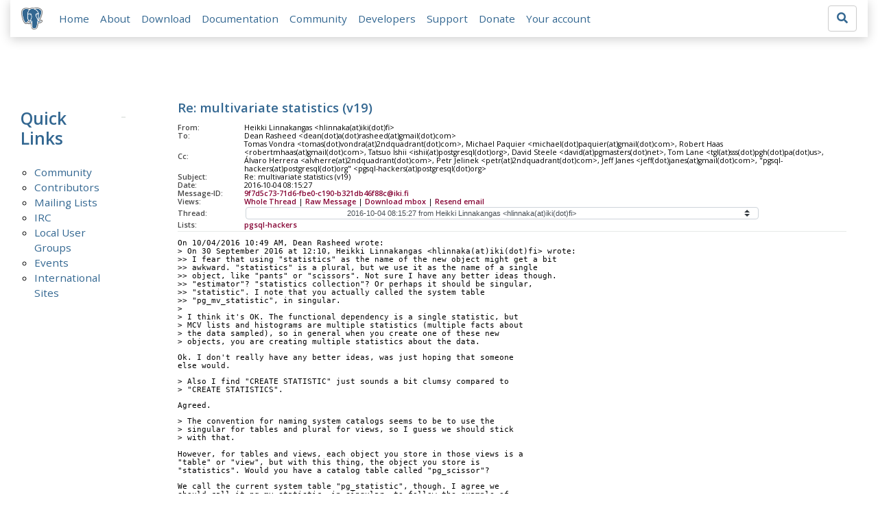

--- FILE ---
content_type: text/html; charset=utf-8
request_url: https://www.postgresql.org/message-id/9f7d5c73-71d6-fbe0-c190-b321db46f88c%40iki.fi
body_size: 14937
content:
<!doctype html>
<html lang="en">
 <head>
  <title>PostgreSQL: Re: multivariate statistics (v19)</title>
  <meta name="viewport" content="width=device-width, initial-scale=1, shrink-to-fit=no">
  <meta http-equiv="Content-Type" content="text/xhtml; charset=utf-8" />
  <meta property="og:url" content="https://www.postgresql.org/message-id/9f7d5c73-71d6-fbe0-c190-b321db46f88c%40iki.fi" />
  <meta property="og:type" content="article" />
  <meta property="article:author" content="Heikki Linnakangas" />
  <meta property="article:published_time" content="2016-10-04T08:15:27" />
  <meta property="og:image" content="https://www.postgresql.org/media-archives/img/about/press/elephant.png" />
  <meta property="og:title" content="Re: multivariate statistics (v19)" />
  <meta property="og:description" content="On 10/04/2016 10:49 AM, Dean Rasheed wrote: &gt; On 30 September 2016 at 12:10, Heikki Linnakangas &lt;hlinnaka@iki.fi&gt; wrote: &gt;&gt; I …" />
  <meta property="og:site_name" content="PostgreSQL Mailing List Archives" />
   
  <meta name="theme-color" content="#336791"/>
  <meta name="copyright" content="The PostgreSQL Global Development Group" />
  <link href="/media-archives/css/fontawesome.css?90ba7093" rel="stylesheet">
  <link rel="stylesheet" href="/media-archives/css/bootstrap.min.css?90ba7093">
  <link rel="shortcut icon" href="/favicon.ico" />
  
  <link rel="stylesheet" type="text/css" href="/dyncss/base.css?90ba7093">
  
  </head>
  <body>
    <div class="container-fluid">
      <div class="row justify-content-md-center">
        <div class="col">
          <!-- Header -->
          <nav class="navbar navbar-expand-lg navbar-light bg-light">
            <a class="navbar-brand p-0" href="/">
              <img class="logo" src="/media-archives/img/about/press/elephant.png" alt="PostgreSQL Elephant Logo">
            </a>
            <button class="navbar-toggler" type="button" data-toggle="collapse" data-target="#pgNavbar" aria-controls="pgNavbar" aria-expanded="false" aria-label="Toggle navigation">
              <span class="navbar-toggler-icon"></span>
            </button>
            <div class="collapse navbar-collapse" id="pgNavbar">
              <ul class="navbar-nav mr-auto">
                <li class="nav-item p-2"><a href="/" title="Home">Home</a></li>
                <li class="nav-item p-2"><a href="/about/" title="About">About</a></li>
                <li class="nav-item p-2"><a href="/download/" title="Download">Download</a></li>
                <li class="nav-item p-2"><a href="/docs/" title="Documentation">Documentation</a></li>
                <li class="nav-item p-2"><a href="/community/" title="Community">Community</a></li>
                <li class="nav-item p-2"><a href="/developer/" title="Developers">Developers</a></li>
                <li class="nav-item p-2"><a href="/support/" title="Support">Support</a></li>
                <li class="nav-item p-2"><a href="/about/donate/" title="Donate">Donate</a></li>
                <li class="nav-item p-2"><a href="/account/" title="Your account">Your account</a></li>
              </ul>
             <form role="search" method="get" action="https://www.postgresql.org/search/">
               <div class="input-group">
                 <input id="q" name="q" type="text" size="20" maxlength="255" accesskey="s"  class="form-control" placeholder="Search for...">
                 <span class="input-group-btn">
                   <button class="btn btn-default" type="submit"><i class="fas fa-search"></i></button>
                 </span>
               </div><!-- /input-group -->
             </form>
            </div>
          </nav>
        </div>
      </div>
      
    </div>
    
<div class="container-fluid margin archive">
  <div class="row">
    <div class="col-lg-2">
      <div id="pgSideWrap">
       <div id="pgSideNav">
         <h2>Quick Links</h2>
         <ul>
            <li><a href="/community/">Community</a></li>
            <li><a href="/community/contributors/">Contributors</a></li>
            <li><a href="/list/">Mailing Lists</a></li>
            <li><a href="/community/irc/">IRC</a></li>
            
            <li><a href="/community/user-groups/">Local User Groups</a></li>
            <li><a href="/about/events/">Events</a></li>
            <li class="last-child"><a href="/community/international/">International Sites</a></li>
         </ul>
       </div>
      </div> <!-- pgSideWrap -->
    </div>
    <div class="col-lg-10">
      <div id="pgContentWrap">
        

<h1 class="subject">Re: multivariate statistics (v19)</h1>



<table class="table-sm table-responsive message-header" style="border-bottom: 0.05em solid #E7EAE8; margin-bottom: 1em;">
 <tr>
  <th scope="row" style="width: 10%">From:</th>
  <td>Heikki Linnakangas &lt;hlinnaka(at)iki(dot)fi&gt;</td>
 </tr>
 <tr>
  <th scope="row">To:</th>
  <td>Dean Rasheed &lt;dean(dot)a(dot)rasheed(at)gmail(dot)com&gt;</td>
 </tr>

 <tr>
  <th scope="row">Cc:</th>
  <td>Tomas Vondra &lt;tomas(dot)vondra(at)2ndquadrant(dot)com&gt;,  Michael Paquier &lt;michael(dot)paquier(at)gmail(dot)com&gt;,  Robert Haas &lt;robertmhaas(at)gmail(dot)com&gt;, Tatsuo Ishii &lt;ishii(at)postgresql(dot)org&gt;,  David Steele &lt;david(at)pgmasters(dot)net&gt;, Tom Lane &lt;tgl(at)sss(dot)pgh(dot)pa(dot)us&gt;, Álvaro Herrera &lt;alvherre(at)2ndquadrant(dot)com&gt;,  Petr Jelinek &lt;petr(at)2ndquadrant(dot)com&gt;, Jeff Janes &lt;jeff(dot)janes(at)gmail(dot)com&gt;,  &quot;pgsql-hackers(at)postgresql(dot)org&quot; &lt;pgsql-hackers(at)postgresql(dot)org&gt;</td>
 </tr>

 <tr>
  <th scope="row">Subject:</th>
  <td>Re: multivariate statistics (v19)</td>
 </tr>
 <tr>
  <th scope="row">Date:</th>
  <td>2016-10-04 08:15:27</td>
 </tr>
 <tr>
  <th scope="row">Message-ID:</th>
  <td><a href="/message-id/9f7d5c73-71d6-fbe0-c190-b321db46f88c%40iki.fi">9f7d5c73-71d6-fbe0-c190-b321db46f88c@iki.fi</a></td>
 </tr>
 <tr>
   <th class="align-middle" scope="row">Views:</th>
   <td>
     <a href="/message-id/flat/9f7d5c73-71d6-fbe0-c190-b321db46f88c%40iki.fi">Whole Thread</a> |
     <a href="#" data-ref="/message-id/raw/9f7d5c73-71d6-fbe0-c190-b321db46f88c%40iki.fi" class="post-link">Raw Message</a> |
     <a href="#" data-ref="/message-id/mbox/9f7d5c73-71d6-fbe0-c190-b321db46f88c%40iki.fi" class="post-link">Download mbox</a>
 | <a href="#" data-ref="/message-id/resend/9f7d5c73-71d6-fbe0-c190-b321db46f88c%40iki.fi" class="post-link">Resend email</a>
   </td>
 </tr>
 
   <tr>
    <th class="align-middle" scope="row">Thread:</th>
    <td>
     <select id="thread_select" class="custom-select">
  <option value="543AFA15.4080608%40fuzzy.cz">2014-10-12 22:00:53 from Tomas Vondra &lt;tv(at)fuzzy(dot)cz&gt;	&#x1f4ce;</option>
  <option value="A737B7A37273E048B164557ADEF4A58B17D73648%40ntex2010a.host.magwien.gv.at">&nbsp;2014-10-13 07:36:19 from Albe Laurenz &lt;laurenz(dot)albe(at)wien(dot)gv(dot)at&gt;</option>
  <option value="543C2C4C.6040800%40fuzzy.cz">&nbsp;&nbsp;2014-10-13 19:47:24 from Tomas Vondra &lt;tv(at)fuzzy(dot)cz&gt;</option>
  <option value="CAApHDvpHNGUkp%3Dn%3DdrHssZymoN2yuUwJGjGZZYYvYSwuifDd5A%40mail.gmail.com">&nbsp;2014-10-29 09:41:08 from David Rowley &lt;dgrowleyml(at)gmail(dot)com&gt;</option>
  <option value="32d9bff1ca469f85d6fd3ad5db1237b2.squirrel%402.emaily.eu">&nbsp;&nbsp;2014-10-29 11:21:08 from &quot;Tomas Vondra&quot; &lt;tv(at)fuzzy(dot)cz&gt;</option>
  <option value="CAApHDvrTaW9fmL%3DchUX7H9bqLS%2B-4vX3Ou9vA0J8hk0or-rBig%40mail.gmail.com">&nbsp;&nbsp;&nbsp;2014-10-30 09:23:38 from David Rowley &lt;dgrowleyml(at)gmail(dot)com&gt;</option>
  <option value="5460244C.8080109%40fuzzy.cz">&nbsp;&nbsp;&nbsp;&nbsp;2014-11-10 02:34:52 from Tomas Vondra &lt;tv(at)fuzzy(dot)cz&gt;	&#x1f4ce;</option>
  <option value="5450D027.3020404%402ndquadrant.com">&nbsp;&nbsp;2014-10-29 11:31:51 from Petr Jelinek &lt;petr(at)2ndquadrant(dot)com&gt;</option>
  <option value="4665a84a3961e1b59dd6afc582b55f02.squirrel%402.emaily.eu">&nbsp;&nbsp;&nbsp;2014-10-29 11:48:36 from &quot;Tomas Vondra&quot; &lt;tv(at)fuzzy(dot)cz&gt;</option>
  <option value="CAApHDvp_ONYK%3Du0c_tmzfmmq-SoHbEhCeO_z755oTZFn%2BBo-Wg%40mail.gmail.com">&nbsp;&nbsp;&nbsp;&nbsp;2014-10-30 09:17:07 from David Rowley &lt;dgrowleyml(at)gmail(dot)com&gt;</option>
  <option value="52104c929305f15412596e6ac7ca0426.squirrel%402.emaily.eu">&nbsp;&nbsp;&nbsp;&nbsp;&nbsp;2014-10-30 10:29:39 from &quot;Tomas Vondra&quot; &lt;tv(at)fuzzy(dot)cz&gt;</option>
  <option value="CA%2BU5nMLNO_9N9p1n5XZbAnCkGm%3DPxK-XTuxC1xNHbCLpbm6DVg%40mail.gmail.com">&nbsp;2014-11-13 11:31:20 from Simon Riggs &lt;simon(at)2ndQuadrant(dot)com&gt;</option>
  <option value="92f5beef80ea25a899c8b00cc3babd6d.squirrel%402.emaily.eu">&nbsp;&nbsp;2014-11-13 13:11:51 from &quot;Tomas Vondra&quot; &lt;tv(at)fuzzy(dot)cz&gt;</option>
  <option value="5464D39D.6010000%40uni-jena.de">&nbsp;&nbsp;&nbsp;2014-11-13 15:51:57 from Katharina Büchse  &lt;katharina(dot)buechse(at)uni-jena(dot)de&gt;</option>
  <option value="8106e11197849725375a933e1cc1409f.squirrel%402.emaily.eu">&nbsp;&nbsp;&nbsp;&nbsp;2014-11-13 16:42:25 from &quot;Tomas Vondra&quot; &lt;tv(at)fuzzy(dot)cz&gt;</option>
  <option value="747665527.663493.1416073781449.JavaMail.yahoo%40jws100192.mail.ne1.yahoo.com">&nbsp;&nbsp;&nbsp;&nbsp;&nbsp;2014-11-15 17:49:41 from Kevin Grittner &lt;kgrittn(at)ymail(dot)com&gt;</option>
  <option value="54679D09.3010203%40fuzzy.cz">&nbsp;&nbsp;&nbsp;&nbsp;&nbsp;&nbsp;2014-11-15 18:35:53 from Tomas Vondra &lt;tv(at)fuzzy(dot)cz&gt;</option>
  <option value="CAB7nPqQRcS3R_bnAD_Gr3q5Uv%2BQqe%2B0W3reBuhx63jeABO0Hww%40mail.gmail.com">&nbsp;&nbsp;&nbsp;&nbsp;&nbsp;&nbsp;&nbsp;2014-12-08 01:01:47 from Michael Paquier &lt;michael(dot)paquier(at)gmail(dot)com&gt;</option>
  <option value="5487587A.1080401%40fuzzy.cz">&nbsp;&nbsp;&nbsp;&nbsp;&nbsp;&nbsp;&nbsp;&nbsp;2014-12-09 20:15:54 from Tomas Vondra &lt;tv(at)fuzzy(dot)cz&gt;</option>
  <option value="CAB7nPqQhM9meSoN7JD%2BJdFutyXmvcGSN8vptVB79qWTZAqLgWw%40mail.gmail.com">&nbsp;&nbsp;&nbsp;&nbsp;&nbsp;&nbsp;&nbsp;&nbsp;&nbsp;2014-12-15 02:55:29 from Michael Paquier &lt;michael(dot)paquier(at)gmail(dot)com&gt;</option>
  <option value="CAB7nPqSx1eS55b4WeoRxcCOKKVZFd3e-midUciH02UpJSnjT3Q%40mail.gmail.com">&nbsp;&nbsp;&nbsp;&nbsp;&nbsp;&nbsp;&nbsp;&nbsp;&nbsp;&nbsp;2015-01-15 08:00:23 from Michael Paquier &lt;michael(dot)paquier(at)gmail(dot)com&gt;</option>
  <option value="54C3FED3.1060600%402ndquadrant.com">&nbsp;&nbsp;&nbsp;&nbsp;&nbsp;&nbsp;&nbsp;&nbsp;&nbsp;&nbsp;&nbsp;2015-01-24 20:21:39 from Tomas Vondra &lt;tomas(dot)vondra(at)2ndquadrant(dot)com&gt;	&#x1f4ce;</option>
  <option value="20150320.173307.249113775.horiguchi.kyotaro%40lab.ntt.co.jp">&nbsp;&nbsp;&nbsp;&nbsp;&nbsp;&nbsp;&nbsp;&nbsp;&nbsp;&nbsp;&nbsp;&nbsp;2015-03-20 08:33:07 from Kyotaro HORIGUCHI &lt;horiguchi(dot)kyotaro(at)lab(dot)ntt(dot)co(dot)jp&gt;	&#x1f4ce;</option>
  <option value="550C8E50.2010600%402ndquadrant.com">&nbsp;&nbsp;&nbsp;&nbsp;&nbsp;&nbsp;&nbsp;&nbsp;&nbsp;&nbsp;&nbsp;&nbsp;&nbsp;2015-03-20 21:17:04 from Tomas Vondra &lt;tomas(dot)vondra(at)2ndquadrant(dot)com&gt;</option>
  <option value="20150324.143427.34552953.horiguchi.kyotaro%40lab.ntt.co.jp">&nbsp;&nbsp;&nbsp;&nbsp;&nbsp;&nbsp;&nbsp;&nbsp;&nbsp;&nbsp;&nbsp;&nbsp;&nbsp;&nbsp;2015-03-24 05:34:27 from Kyotaro HORIGUCHI &lt;horiguchi(dot)kyotaro(at)lab(dot)ntt(dot)co(dot)jp&gt;</option>
  <option value="55113B55.4040309%402ndquadrant.com">&nbsp;&nbsp;&nbsp;&nbsp;&nbsp;&nbsp;&nbsp;&nbsp;&nbsp;&nbsp;&nbsp;&nbsp;&nbsp;&nbsp;&nbsp;2015-03-24 10:24:21 from Tomas Vondra &lt;tomas(dot)vondra(at)2ndquadrant(dot)com&gt;</option>
  <option value="5519E9B2.5080105%402ndquadrant.com">&nbsp;&nbsp;&nbsp;&nbsp;&nbsp;&nbsp;&nbsp;&nbsp;&nbsp;&nbsp;&nbsp;&nbsp;&nbsp;&nbsp;&nbsp;2015-03-31 00:26:26 from Tomas Vondra &lt;tomas(dot)vondra(at)2ndquadrant(dot)com&gt;	&#x1f4ce;</option>
  <option value="CAMkU%3D1znGN-6-j9GAAM7XqgAYPNBfOMBWq5_6Hzym8bdVB4_iw%40mail.gmail.com">&nbsp;&nbsp;&nbsp;&nbsp;&nbsp;&nbsp;&nbsp;&nbsp;&nbsp;&nbsp;&nbsp;&nbsp;&nbsp;&nbsp;&nbsp;&nbsp;2015-04-28 16:09:39 from Jeff Janes &lt;jeff(dot)janes(at)gmail(dot)com&gt;</option>
  <option value="20150428161310.GR30322%40tamriel.snowman.net">&nbsp;&nbsp;&nbsp;&nbsp;&nbsp;&nbsp;&nbsp;&nbsp;&nbsp;&nbsp;&nbsp;&nbsp;&nbsp;&nbsp;&nbsp;&nbsp;&nbsp;2015-04-28 16:13:10 from Stephen Frost &lt;sfrost(at)snowman(dot)net&gt;</option>
  <option value="CAMkU%3D1xrzZt3YGiux0tNkvXKGu4Jt3proMS%2B_X%2BUQhpB%2BqQ2Hw%40mail.gmail.com">&nbsp;&nbsp;&nbsp;&nbsp;&nbsp;&nbsp;&nbsp;&nbsp;&nbsp;&nbsp;&nbsp;&nbsp;&nbsp;&nbsp;&nbsp;&nbsp;&nbsp;&nbsp;2015-04-28 17:36:58 from Jeff Janes &lt;jeff(dot)janes(at)gmail(dot)com&gt;	&#x1f4ce;</option>
  <option value="553FCE56.2000008%402ndquadrant.com">&nbsp;&nbsp;&nbsp;&nbsp;&nbsp;&nbsp;&nbsp;&nbsp;&nbsp;&nbsp;&nbsp;&nbsp;&nbsp;&nbsp;&nbsp;&nbsp;&nbsp;&nbsp;&nbsp;2015-04-28 18:15:50 from Tomas Vondra &lt;tomas(dot)vondra(at)2ndquadrant(dot)com&gt;</option>
  <option value="554A73A6.2060603%402ndquadrant.com">&nbsp;&nbsp;&nbsp;&nbsp;&nbsp;&nbsp;&nbsp;&nbsp;&nbsp;&nbsp;&nbsp;&nbsp;&nbsp;&nbsp;&nbsp;&nbsp;&nbsp;&nbsp;&nbsp;&nbsp;2015-05-06 20:03:50 from Tomas Vondra &lt;tomas(dot)vondra(at)2ndquadrant(dot)com&gt;	&#x1f4ce;</option>
  <option value="20150513.173159.102421446.horiguchi.kyotaro%40lab.ntt.co.jp">&nbsp;&nbsp;&nbsp;&nbsp;&nbsp;&nbsp;&nbsp;&nbsp;&nbsp;&nbsp;&nbsp;&nbsp;&nbsp;&nbsp;&nbsp;&nbsp;&nbsp;&nbsp;&nbsp;&nbsp;&nbsp;2015-05-13 08:31:59 from Kyotaro HORIGUCHI &lt;horiguchi(dot)kyotaro(at)lab(dot)ntt(dot)co(dot)jp&gt;	&#x1f4ce;</option>
  <option value="55547A86.8020400%402ndquadrant.com">&nbsp;&nbsp;&nbsp;&nbsp;&nbsp;&nbsp;&nbsp;&nbsp;&nbsp;&nbsp;&nbsp;&nbsp;&nbsp;&nbsp;&nbsp;&nbsp;&nbsp;&nbsp;&nbsp;&nbsp;&nbsp;&nbsp;2015-05-14 10:35:50 from Tomas Vondra &lt;tomas(dot)vondra(at)2ndquadrant(dot)com&gt;</option>
  <option value="20150515.152936.83796179.horiguchi.kyotaro%40lab.ntt.co.jp">&nbsp;&nbsp;&nbsp;&nbsp;&nbsp;&nbsp;&nbsp;&nbsp;&nbsp;&nbsp;&nbsp;&nbsp;&nbsp;&nbsp;&nbsp;&nbsp;&nbsp;&nbsp;&nbsp;&nbsp;&nbsp;&nbsp;&nbsp;2015-05-15 06:29:36 from Kyotaro HORIGUCHI &lt;horiguchi(dot)kyotaro(at)lab(dot)ntt(dot)co(dot)jp&gt;</option>
  <option value="55562D07.2090908%402ndquadrant.com">&nbsp;&nbsp;&nbsp;&nbsp;&nbsp;&nbsp;&nbsp;&nbsp;&nbsp;&nbsp;&nbsp;&nbsp;&nbsp;&nbsp;&nbsp;&nbsp;&nbsp;&nbsp;&nbsp;&nbsp;&nbsp;&nbsp;&nbsp;&nbsp;2015-05-15 17:29:43 from Tomas Vondra &lt;tomas(dot)vondra(at)2ndquadrant(dot)com&gt;</option>
  <option value="55562FBB.7020103%402ndquadrant.com">&nbsp;&nbsp;&nbsp;&nbsp;&nbsp;&nbsp;&nbsp;&nbsp;&nbsp;&nbsp;&nbsp;&nbsp;&nbsp;&nbsp;&nbsp;&nbsp;&nbsp;&nbsp;&nbsp;&nbsp;&nbsp;&nbsp;&nbsp;&nbsp;2015-05-15 17:41:15 from Tomas Vondra &lt;tomas(dot)vondra(at)2ndquadrant(dot)com&gt;</option>
  <option value="55638982.40904%402ndquadrant.com">&nbsp;&nbsp;&nbsp;&nbsp;&nbsp;&nbsp;&nbsp;&nbsp;&nbsp;&nbsp;&nbsp;&nbsp;&nbsp;&nbsp;&nbsp;&nbsp;&nbsp;&nbsp;&nbsp;&nbsp;&nbsp;2015-05-25 20:43:46 from Tomas Vondra &lt;tomas(dot)vondra(at)2ndquadrant(dot)com&gt;	&#x1f4ce;</option>
  <option value="20150703.143034.132752108.horiguchi.kyotaro%40lab.ntt.co.jp">&nbsp;&nbsp;&nbsp;&nbsp;&nbsp;&nbsp;&nbsp;&nbsp;&nbsp;&nbsp;&nbsp;&nbsp;&nbsp;&nbsp;&nbsp;&nbsp;&nbsp;&nbsp;&nbsp;&nbsp;&nbsp;&nbsp;2015-07-03 05:30:34 from Kyotaro HORIGUCHI &lt;horiguchi(dot)kyotaro(at)lab(dot)ntt(dot)co(dot)jp&gt;</option>
  <option value="55982ED6.7000807%402ndquadrant.com">&nbsp;&nbsp;&nbsp;&nbsp;&nbsp;&nbsp;&nbsp;&nbsp;&nbsp;&nbsp;&nbsp;&nbsp;&nbsp;&nbsp;&nbsp;&nbsp;&nbsp;&nbsp;&nbsp;&nbsp;&nbsp;&nbsp;&nbsp;2015-07-04 19:07:02 from Tomas Vondra &lt;tomas(dot)vondra(at)2ndquadrant(dot)com&gt;</option>
  <option value="20150707.150554.43512301.horiguchi.kyotaro%40lab.ntt.co.jp">&nbsp;&nbsp;&nbsp;&nbsp;&nbsp;&nbsp;&nbsp;&nbsp;&nbsp;&nbsp;&nbsp;&nbsp;&nbsp;&nbsp;&nbsp;&nbsp;&nbsp;&nbsp;&nbsp;&nbsp;&nbsp;&nbsp;&nbsp;&nbsp;2015-07-07 06:05:54 from Kyotaro HORIGUCHI &lt;horiguchi(dot)kyotaro(at)lab(dot)ntt(dot)co(dot)jp&gt;</option>
  <option value="559C2BD7.6040508%402ndquadrant.com">&nbsp;&nbsp;&nbsp;&nbsp;&nbsp;&nbsp;&nbsp;&nbsp;&nbsp;&nbsp;&nbsp;&nbsp;&nbsp;&nbsp;&nbsp;&nbsp;&nbsp;&nbsp;&nbsp;&nbsp;&nbsp;&nbsp;&nbsp;&nbsp;&nbsp;2015-07-07 19:43:19 from Tomas Vondra &lt;tomas(dot)vondra(at)2ndquadrant(dot)com&gt;</option>
  <option value="559C76D4.2030805%402ndquadrant.com">&nbsp;&nbsp;&nbsp;&nbsp;&nbsp;&nbsp;&nbsp;&nbsp;&nbsp;&nbsp;&nbsp;&nbsp;&nbsp;&nbsp;&nbsp;&nbsp;&nbsp;&nbsp;&nbsp;&nbsp;&nbsp;&nbsp;&nbsp;&nbsp;&nbsp;&nbsp;2015-07-08 01:03:16 from Tomas Vondra &lt;tomas(dot)vondra(at)2ndquadrant(dot)com&gt;</option>
  <option value="20150713.175144.45075432.horiguchi.kyotaro%40lab.ntt.co.jp">&nbsp;&nbsp;&nbsp;&nbsp;&nbsp;&nbsp;&nbsp;&nbsp;&nbsp;&nbsp;&nbsp;&nbsp;&nbsp;&nbsp;&nbsp;&nbsp;&nbsp;&nbsp;&nbsp;&nbsp;&nbsp;&nbsp;&nbsp;&nbsp;&nbsp;&nbsp;&nbsp;2015-07-13 08:51:44 from Kyotaro HORIGUCHI &lt;horiguchi(dot)kyotaro(at)lab(dot)ntt(dot)co(dot)jp&gt;</option>
  <option value="55A51AF0.7020501%402ndquadrant.com">&nbsp;&nbsp;&nbsp;&nbsp;&nbsp;&nbsp;&nbsp;&nbsp;&nbsp;&nbsp;&nbsp;&nbsp;&nbsp;&nbsp;&nbsp;&nbsp;&nbsp;&nbsp;&nbsp;&nbsp;&nbsp;&nbsp;&nbsp;&nbsp;&nbsp;&nbsp;&nbsp;&nbsp;2015-07-14 14:21:36 from Tomas Vondra &lt;tomas(dot)vondra(at)2ndquadrant(dot)com&gt;</option>
  <option value="20150716.205157.170797028.horiguchi.kyotaro%40lab.ntt.co.jp">&nbsp;&nbsp;&nbsp;&nbsp;&nbsp;&nbsp;&nbsp;&nbsp;&nbsp;&nbsp;&nbsp;&nbsp;&nbsp;&nbsp;&nbsp;&nbsp;&nbsp;&nbsp;&nbsp;&nbsp;&nbsp;&nbsp;&nbsp;&nbsp;&nbsp;&nbsp;&nbsp;&nbsp;2015-07-16 11:51:57 from Kyotaro HORIGUCHI &lt;horiguchi(dot)kyotaro(at)lab(dot)ntt(dot)co(dot)jp&gt;	&#x1f4ce;</option>
  <option value="55B3FB0B.7000201%402ndquadrant.com">&nbsp;&nbsp;&nbsp;&nbsp;&nbsp;&nbsp;&nbsp;&nbsp;&nbsp;&nbsp;&nbsp;&nbsp;&nbsp;&nbsp;&nbsp;&nbsp;&nbsp;&nbsp;&nbsp;&nbsp;&nbsp;&nbsp;&nbsp;&nbsp;&nbsp;&nbsp;&nbsp;&nbsp;&nbsp;2015-07-25 21:09:31 from Tomas Vondra &lt;tomas(dot)vondra(at)2ndquadrant(dot)com&gt;</option>
  <option value="20150727.160438.264168398.horiguchi.kyotaro%40lab.ntt.co.jp">&nbsp;&nbsp;&nbsp;&nbsp;&nbsp;&nbsp;&nbsp;&nbsp;&nbsp;&nbsp;&nbsp;&nbsp;&nbsp;&nbsp;&nbsp;&nbsp;&nbsp;&nbsp;&nbsp;&nbsp;&nbsp;&nbsp;&nbsp;&nbsp;&nbsp;&nbsp;&nbsp;&nbsp;&nbsp;&nbsp;2015-07-27 07:04:38 from Kyotaro HORIGUCHI &lt;horiguchi(dot)kyotaro(at)lab(dot)ntt(dot)co(dot)jp&gt;</option>
  <option value="55B6A880.3050801%402ndquadrant.com">&nbsp;&nbsp;&nbsp;&nbsp;&nbsp;&nbsp;&nbsp;&nbsp;&nbsp;&nbsp;&nbsp;&nbsp;&nbsp;&nbsp;&nbsp;&nbsp;&nbsp;&nbsp;&nbsp;&nbsp;&nbsp;&nbsp;&nbsp;&nbsp;&nbsp;&nbsp;&nbsp;&nbsp;&nbsp;&nbsp;&nbsp;2015-07-27 21:54:08 from Tomas Vondra &lt;tomas(dot)vondra(at)2ndquadrant(dot)com&gt;</option>
  <option value="20150730.202635.171579201.horiguchi.kyotaro%40lab.ntt.co.jp">&nbsp;&nbsp;&nbsp;&nbsp;&nbsp;&nbsp;&nbsp;&nbsp;&nbsp;&nbsp;&nbsp;&nbsp;&nbsp;&nbsp;&nbsp;&nbsp;&nbsp;&nbsp;&nbsp;&nbsp;&nbsp;&nbsp;&nbsp;&nbsp;&nbsp;&nbsp;&nbsp;&nbsp;&nbsp;&nbsp;&nbsp;&nbsp;2015-07-30 11:26:35 from Kyotaro HORIGUCHI &lt;horiguchi(dot)kyotaro(at)lab(dot)ntt(dot)co(dot)jp&gt;	&#x1f4ce;</option>
  <option value="55BA2B0F.5060209%402ndquadrant.com">&nbsp;&nbsp;&nbsp;&nbsp;&nbsp;&nbsp;&nbsp;&nbsp;&nbsp;&nbsp;&nbsp;&nbsp;&nbsp;&nbsp;&nbsp;&nbsp;&nbsp;&nbsp;&nbsp;&nbsp;&nbsp;&nbsp;&nbsp;&nbsp;&nbsp;&nbsp;&nbsp;&nbsp;&nbsp;&nbsp;&nbsp;&nbsp;&nbsp;2015-07-30 13:47:59 from Tomas Vondra &lt;tomas(dot)vondra(at)2ndquadrant(dot)com&gt;</option>
  <option value="55B9DEA6.6030603%40iki.fi">&nbsp;&nbsp;&nbsp;&nbsp;&nbsp;&nbsp;&nbsp;&nbsp;&nbsp;&nbsp;&nbsp;&nbsp;&nbsp;&nbsp;&nbsp;&nbsp;&nbsp;&nbsp;&nbsp;&nbsp;&nbsp;&nbsp;2015-07-30 08:21:58 from Heikki Linnakangas &lt;hlinnaka(at)iki(dot)fi&gt;</option>
  <option value="55BA1ED6.4090302%402ndquadrant.com">&nbsp;&nbsp;&nbsp;&nbsp;&nbsp;&nbsp;&nbsp;&nbsp;&nbsp;&nbsp;&nbsp;&nbsp;&nbsp;&nbsp;&nbsp;&nbsp;&nbsp;&nbsp;&nbsp;&nbsp;&nbsp;&nbsp;&nbsp;2015-07-30 12:55:50 from Tomas Vondra &lt;tomas(dot)vondra(at)2ndquadrant(dot)com&gt;</option>
  <option value="55BA57BF.7090901%40iki.fi">&nbsp;&nbsp;&nbsp;&nbsp;&nbsp;&nbsp;&nbsp;&nbsp;&nbsp;&nbsp;&nbsp;&nbsp;&nbsp;&nbsp;&nbsp;&nbsp;&nbsp;&nbsp;&nbsp;&nbsp;&nbsp;&nbsp;&nbsp;&nbsp;2015-07-30 16:58:39 from Heikki Linnakangas &lt;hlinnaka(at)iki(dot)fi&gt;</option>
  <option value="55BA9712.9090608%402ndquadrant.com">&nbsp;&nbsp;&nbsp;&nbsp;&nbsp;&nbsp;&nbsp;&nbsp;&nbsp;&nbsp;&nbsp;&nbsp;&nbsp;&nbsp;&nbsp;&nbsp;&nbsp;&nbsp;&nbsp;&nbsp;&nbsp;&nbsp;&nbsp;&nbsp;&nbsp;2015-07-30 21:28:50 from Tomas Vondra &lt;tomas(dot)vondra(at)2ndquadrant(dot)com&gt;</option>
  <option value="CAB7nPqSFs9VZ-q1q2kisSPqcYXf7V4qCc9k_i--umTnVstjW5w%40mail.gmail.com">&nbsp;&nbsp;&nbsp;&nbsp;&nbsp;&nbsp;&nbsp;&nbsp;&nbsp;&nbsp;&nbsp;&nbsp;&nbsp;&nbsp;&nbsp;&nbsp;&nbsp;&nbsp;&nbsp;&nbsp;&nbsp;&nbsp;&nbsp;&nbsp;&nbsp;&nbsp;2015-08-25 12:36:57 from Michael Paquier &lt;michael(dot)paquier(at)gmail(dot)com&gt;</option>
  <option value="56042827.6080602%40agliodbs.com">&nbsp;&nbsp;&nbsp;&nbsp;&nbsp;&nbsp;&nbsp;&nbsp;&nbsp;&nbsp;&nbsp;&nbsp;&nbsp;&nbsp;&nbsp;&nbsp;&nbsp;&nbsp;&nbsp;&nbsp;&nbsp;&nbsp;2015-09-24 16:43:19 from Josh Berkus &lt;josh(at)agliodbs(dot)com&gt;</option>
  <option value="56042BC2.6030201%402ndquadrant.com">&nbsp;&nbsp;&nbsp;&nbsp;&nbsp;&nbsp;&nbsp;&nbsp;&nbsp;&nbsp;&nbsp;&nbsp;&nbsp;&nbsp;&nbsp;&nbsp;&nbsp;&nbsp;&nbsp;&nbsp;&nbsp;&nbsp;&nbsp;2015-09-24 16:58:42 from Tomas Vondra &lt;tomas(dot)vondra(at)2ndquadrant(dot)com&gt;</option>
  <option value="CA%2BTgmobu7WdPFznYFiYUmbAYvS1PEs3B1tB-BL4d4cuZ3-1_yw%40mail.gmail.com">&nbsp;&nbsp;2016-11-21 22:10:57 from Robert Haas &lt;robertmhaas(at)gmail(dot)com&gt;</option>
  <option value="6a0b84cf-24e3-bf28-c4ac-b3ef33c3b55f%402ndquadrant.com">&nbsp;&nbsp;&nbsp;2016-11-22 03:42:14 from Tomas Vondra &lt;tomas(dot)vondra(at)2ndquadrant(dot)com&gt;</option>
  <option value="CAJrrPGe43PnrZ1nyTPnRY4hp6zr__kD5b7uhboU6yemvx0XAbg%40mail.gmail.com">&nbsp;&nbsp;&nbsp;&nbsp;2016-12-02 12:02:47 from Haribabu Kommi &lt;kommi(dot)haribabu(at)gmail(dot)com&gt;</option>
  <option value="5489CC1F.70401%40vmware.com">&nbsp;2014-12-11 16:53:51 from Heikki Linnakangas &lt;hlinnakangas(at)vmware(dot)com&gt;</option>
  <option value="5489F99D.60302%40fuzzy.cz">&nbsp;&nbsp;2014-12-11 20:07:57 from Tomas Vondra &lt;tv(at)fuzzy(dot)cz&gt;</option>
  <option value="569DF50D.9060906%40archidevsys.co.nz">&nbsp;&nbsp;2016-01-19 08:34:21 from Gavin Flower &lt;GavinFlower(at)archidevsys(dot)co(dot)nz&gt;</option>
  <option value="567AF104.80700%402ndquadrant.com">&nbsp;2015-12-23 19:07:48 from Tomas Vondra &lt;tomas(dot)vondra(at)2ndquadrant(dot)com&gt;	&#x1f4ce;</option>
  <option value="569DBA67.9020403%402ndquadrant.com">&nbsp;&nbsp;2016-01-19 04:24:07 from Tomas Vondra &lt;tomas(dot)vondra(at)2ndquadrant(dot)com&gt;	&#x1f4ce;</option>
  <option value="56D6FF1C.5060303%402ndquadrant.com">&nbsp;&nbsp;&nbsp;2016-03-02 14:56:28 from Tomas Vondra &lt;tomas(dot)vondra(at)2ndquadrant(dot)com&gt;	&#x1f4ce;</option>
  <option value="CAA-aLv5cOaotb6-%3DmOEjVvm3Afh9638Ao%2B4UeczyZZkuQfHF8g%40mail.gmail.com">&nbsp;&nbsp;&nbsp;&nbsp;2016-03-02 16:17:17 from Thom Brown &lt;thom(at)linux(dot)com&gt;</option>
  <option value="56D71921.9080509%402ndquadrant.com">&nbsp;&nbsp;&nbsp;&nbsp;&nbsp;2016-03-02 16:47:29 from Tomas Vondra &lt;tomas(dot)vondra(at)2ndquadrant(dot)com&gt;</option>
  <option value="1457467988.15281.23.camel%402ndquadrant.com">&nbsp;&nbsp;&nbsp;&nbsp;2016-03-08 20:13:08 from Tomas Vondra &lt;tomas(dot)vondra(at)2ndquadrant(dot)com&gt;	&#x1f4ce;</option>
  <option value="CAMkU%3D1zCpjpx3DKcCscu3tGq-cNA7QtZ1A8CqS_nHTCPnV3w8A%40mail.gmail.com">&nbsp;&nbsp;&nbsp;&nbsp;&nbsp;2016-03-09 02:24:43 from Jeff Janes &lt;jeff(dot)janes(at)gmail(dot)com&gt;	&#x1f4ce;</option>
  <option value="1457517249.24545.9.camel%402ndquadrant.com">&nbsp;&nbsp;&nbsp;&nbsp;&nbsp;&nbsp;2016-03-09 09:54:09 from Tomas Vondra &lt;tomas(dot)vondra(at)2ndquadrant(dot)com&gt;	&#x1f4ce;</option>
  <option value="20160309122245.GA958049%40alvherre.pgsql">&nbsp;&nbsp;&nbsp;&nbsp;&nbsp;&nbsp;&nbsp;2016-03-09 12:22:45 from Alvaro Herrera &lt;alvherre(at)2ndquadrant(dot)com&gt;</option>
  <option value="1457535779.24545.71.camel%402ndquadrant.com">&nbsp;&nbsp;&nbsp;&nbsp;&nbsp;&nbsp;&nbsp;&nbsp;2016-03-09 15:02:59 from Tomas Vondra &lt;tomas(dot)vondra(at)2ndquadrant(dot)com&gt;	&#x1f4ce;</option>
  <option value="CAMkU%3D1wDq9Gm%2Bmg0YYY_JVw6kxYD6%3Dn_FG-YPLrOFyWVnBhy9Q%40mail.gmail.com">&nbsp;&nbsp;&nbsp;&nbsp;&nbsp;&nbsp;&nbsp;&nbsp;&nbsp;2016-03-09 16:45:47 from Jeff Janes &lt;jeff(dot)janes(at)gmail(dot)com&gt;</option>
  <option value="1457544102.24545.79.camel%402ndquadrant.com">&nbsp;&nbsp;&nbsp;&nbsp;&nbsp;&nbsp;&nbsp;&nbsp;&nbsp;&nbsp;2016-03-09 17:21:42 from Tomas Vondra &lt;tomas(dot)vondra(at)2ndquadrant(dot)com&gt;	&#x1f4ce;</option>
  <option value="CAMkU%3D1yn%2Bp%2B7aOov%2B_B9kLAkw3nR3Hgc3eSJYY_N21%3D7kCkV%3Dw%40mail.gmail.com">&nbsp;&nbsp;&nbsp;&nbsp;&nbsp;&nbsp;&nbsp;&nbsp;&nbsp;&nbsp;&nbsp;2016-03-09 18:09:35 from Jeff Janes &lt;jeff(dot)janes(at)gmail(dot)com&gt;</option>
  <option value="1457547490.24545.90.camel%402ndquadrant.com">&nbsp;&nbsp;&nbsp;&nbsp;&nbsp;&nbsp;&nbsp;&nbsp;&nbsp;&nbsp;&nbsp;2016-03-09 18:18:10 from Tomas Vondra &lt;tomas(dot)vondra(at)2ndquadrant(dot)com&gt;</option>
  <option value="CAMkU%3D1zL_rwWG991YWLARYgBbzN-Ten8j%3DXjYQSe3fAGMmOX7g%40mail.gmail.com">&nbsp;&nbsp;&nbsp;&nbsp;&nbsp;&nbsp;&nbsp;&nbsp;&nbsp;&nbsp;&nbsp;2016-03-13 07:30:07 from Jeff Janes &lt;jeff(dot)janes(at)gmail(dot)com&gt;</option>
  <option value="1457906378.27231.10.camel%402ndquadrant.com">&nbsp;&nbsp;&nbsp;&nbsp;&nbsp;&nbsp;&nbsp;&nbsp;&nbsp;&nbsp;&nbsp;&nbsp;2016-03-13 21:59:38 from Tomas Vondra &lt;tomas(dot)vondra(at)2ndquadrant(dot)com&gt;	&#x1f4ce;</option>
  <option value="20160316.112907.1269707811749756579.t-ishii%40sraoss.co.jp">&nbsp;&nbsp;&nbsp;&nbsp;&nbsp;&nbsp;&nbsp;&nbsp;&nbsp;&nbsp;&nbsp;&nbsp;&nbsp;2016-03-16 02:29:07 from Tatsuo Ishii &lt;ishii(at)postgresql(dot)org&gt;</option>
  <option value="20160316.115824.1975980662850012690.t-ishii%40sraoss.co.jp">&nbsp;&nbsp;&nbsp;&nbsp;&nbsp;&nbsp;&nbsp;&nbsp;&nbsp;&nbsp;&nbsp;&nbsp;&nbsp;2016-03-16 02:58:24 from Tatsuo Ishii &lt;ishii(at)postgresql(dot)org&gt;</option>
  <option value="743161cc-771d-6e2b-c43f-4f2bd1fe6d42%402ndquadrant.com">&nbsp;&nbsp;&nbsp;&nbsp;&nbsp;&nbsp;&nbsp;&nbsp;&nbsp;&nbsp;&nbsp;&nbsp;&nbsp;&nbsp;2016-03-16 13:45:46 from Tomas Vondra &lt;tomas(dot)vondra(at)2ndquadrant(dot)com&gt;</option>
  <option value="20160322.171330.803638245678985599.t-ishii%40sraoss.co.jp">&nbsp;&nbsp;&nbsp;&nbsp;&nbsp;&nbsp;&nbsp;&nbsp;&nbsp;&nbsp;&nbsp;&nbsp;&nbsp;&nbsp;&nbsp;2016-03-22 08:13:30 from Tatsuo Ishii &lt;ishii(at)postgresql(dot)org&gt;</option>
  <option value="89341a68-4729-ad28-bb39-cef31849aedb%402ndquadrant.com">&nbsp;&nbsp;&nbsp;&nbsp;&nbsp;&nbsp;&nbsp;&nbsp;&nbsp;&nbsp;&nbsp;&nbsp;&nbsp;&nbsp;&nbsp;&nbsp;2016-03-22 09:44:14 from Tomas Vondra &lt;tomas(dot)vondra(at)2ndquadrant(dot)com&gt;</option>
  <option value="20160322.194101.1823396309134293700.t-ishii%40sraoss.co.jp">&nbsp;&nbsp;&nbsp;&nbsp;&nbsp;&nbsp;&nbsp;&nbsp;&nbsp;&nbsp;&nbsp;&nbsp;&nbsp;&nbsp;&nbsp;&nbsp;&nbsp;2016-03-22 10:41:01 from Tatsuo Ishii &lt;ishii(at)postgresql(dot)org&gt;</option>
  <option value="10036d4a-f52d-6366-1251-367ba2cf51e9%402ndquadrant.com">&nbsp;&nbsp;&nbsp;&nbsp;&nbsp;&nbsp;&nbsp;&nbsp;&nbsp;&nbsp;&nbsp;&nbsp;&nbsp;&nbsp;&nbsp;&nbsp;&nbsp;&nbsp;2016-03-22 12:37:24 from Tomas Vondra &lt;tomas(dot)vondra(at)2ndquadrant(dot)com&gt;</option>
  <option value="20160322.214615.1524680563827969904.t-ishii%40sraoss.co.jp">&nbsp;&nbsp;&nbsp;&nbsp;&nbsp;&nbsp;&nbsp;&nbsp;&nbsp;&nbsp;&nbsp;&nbsp;&nbsp;&nbsp;&nbsp;&nbsp;&nbsp;&nbsp;&nbsp;2016-03-22 12:46:15 from Tatsuo Ishii &lt;ishii(at)postgresql(dot)org&gt;</option>
  <option value="c109b602-8481-a60b-2daf-11545e79a478%402ndquadrant.com">&nbsp;&nbsp;&nbsp;&nbsp;&nbsp;&nbsp;&nbsp;&nbsp;&nbsp;&nbsp;&nbsp;&nbsp;&nbsp;&nbsp;&nbsp;&nbsp;&nbsp;&nbsp;&nbsp;&nbsp;2016-03-22 13:49:15 from Tomas Vondra &lt;tomas(dot)vondra(at)2ndquadrant(dot)com&gt;</option>
  <option value="20160323.105318.2280241638901356703.t-ishii%40sraoss.co.jp">&nbsp;&nbsp;&nbsp;&nbsp;&nbsp;&nbsp;&nbsp;&nbsp;&nbsp;&nbsp;&nbsp;&nbsp;&nbsp;&nbsp;&nbsp;&nbsp;&nbsp;&nbsp;&nbsp;&nbsp;&nbsp;2016-03-23 01:53:18 from Tatsuo Ishii &lt;ishii(at)postgresql(dot)org&gt;</option>
  <option value="d048b2dc-11fd-3de7-1f93-6c5f898ea256%402ndquadrant.com">&nbsp;&nbsp;&nbsp;&nbsp;&nbsp;&nbsp;&nbsp;&nbsp;&nbsp;&nbsp;&nbsp;&nbsp;&nbsp;&nbsp;&nbsp;&nbsp;&nbsp;&nbsp;&nbsp;&nbsp;&nbsp;&nbsp;2016-03-23 01:57:22 from Tomas Vondra &lt;tomas(dot)vondra(at)2ndquadrant(dot)com&gt;</option>
  <option value="20160323.110125.1808526964660429411.t-ishii%40sraoss.co.jp">&nbsp;&nbsp;&nbsp;&nbsp;&nbsp;&nbsp;&nbsp;&nbsp;&nbsp;&nbsp;&nbsp;&nbsp;&nbsp;&nbsp;&nbsp;&nbsp;&nbsp;&nbsp;&nbsp;&nbsp;&nbsp;&nbsp;&nbsp;2016-03-23 02:01:25 from Tatsuo Ishii &lt;ishii(at)postgresql(dot)org&gt;</option>
  <option value="20160323.115758.938003466026607400.t-ishii%40sraoss.co.jp">&nbsp;&nbsp;&nbsp;&nbsp;&nbsp;&nbsp;&nbsp;&nbsp;&nbsp;&nbsp;&nbsp;&nbsp;&nbsp;&nbsp;&nbsp;&nbsp;&nbsp;&nbsp;&nbsp;&nbsp;&nbsp;&nbsp;&nbsp;&nbsp;2016-03-23 02:57:58 from Tatsuo Ishii &lt;ishii(at)postgresql(dot)org&gt;</option>
  <option value="20160323.120101.207302357952079425.t-ishii%40sraoss.co.jp">&nbsp;&nbsp;&nbsp;&nbsp;&nbsp;&nbsp;&nbsp;&nbsp;&nbsp;&nbsp;&nbsp;&nbsp;&nbsp;&nbsp;&nbsp;&nbsp;&nbsp;&nbsp;&nbsp;&nbsp;&nbsp;&nbsp;&nbsp;&nbsp;&nbsp;2016-03-23 03:01:01 from Tatsuo Ishii &lt;ishii(at)postgresql(dot)org&gt;</option>
  <option value="20160323.142004.624106180171245380.t-ishii%40sraoss.co.jp">&nbsp;&nbsp;&nbsp;&nbsp;&nbsp;&nbsp;&nbsp;&nbsp;&nbsp;&nbsp;&nbsp;&nbsp;&nbsp;&nbsp;&nbsp;&nbsp;&nbsp;&nbsp;&nbsp;&nbsp;&nbsp;&nbsp;&nbsp;&nbsp;&nbsp;&nbsp;2016-03-23 05:20:04 from Tatsuo Ishii &lt;ishii(at)postgresql(dot)org&gt;</option>
  <option value="eb8522d2-f1ee-7401-2118-e7d6b8990483%402ndquadrant.com">&nbsp;&nbsp;&nbsp;&nbsp;&nbsp;&nbsp;&nbsp;&nbsp;&nbsp;&nbsp;&nbsp;&nbsp;&nbsp;&nbsp;&nbsp;&nbsp;&nbsp;&nbsp;&nbsp;&nbsp;&nbsp;&nbsp;&nbsp;&nbsp;&nbsp;&nbsp;&nbsp;2016-03-23 13:21:53 from Tomas Vondra &lt;tomas(dot)vondra(at)2ndquadrant(dot)com&gt;</option>
  <option value="56F2DF2C.6070202%402ndquadrant.com">&nbsp;&nbsp;&nbsp;&nbsp;&nbsp;&nbsp;&nbsp;&nbsp;&nbsp;&nbsp;&nbsp;&nbsp;&nbsp;&nbsp;&nbsp;&nbsp;&nbsp;&nbsp;&nbsp;&nbsp;&nbsp;&nbsp;&nbsp;&nbsp;&nbsp;&nbsp;&nbsp;&nbsp;2016-03-23 18:23:40 from Petr Jelinek &lt;petr(at)2ndquadrant(dot)com&gt;</option>
  <option value="5b18d0a1-4dc7-78c7-784d-e1497e001675%402ndquadrant.com">&nbsp;&nbsp;&nbsp;&nbsp;&nbsp;&nbsp;&nbsp;&nbsp;&nbsp;&nbsp;&nbsp;&nbsp;&nbsp;&nbsp;&nbsp;&nbsp;&nbsp;&nbsp;&nbsp;&nbsp;&nbsp;&nbsp;&nbsp;&nbsp;&nbsp;&nbsp;&nbsp;&nbsp;&nbsp;2016-03-24 17:12:58 from Tomas Vondra &lt;tomas(dot)vondra(at)2ndquadrant(dot)com&gt;	&#x1f4ce;</option>
  <option value="20160324174520.GA676490%40alvherre.pgsql">&nbsp;&nbsp;&nbsp;&nbsp;&nbsp;&nbsp;&nbsp;&nbsp;&nbsp;&nbsp;&nbsp;&nbsp;&nbsp;&nbsp;&nbsp;&nbsp;&nbsp;&nbsp;&nbsp;&nbsp;&nbsp;&nbsp;&nbsp;&nbsp;&nbsp;&nbsp;&nbsp;&nbsp;&nbsp;&nbsp;2016-03-24 17:45:20 from Alvaro Herrera &lt;alvherre(at)2ndquadrant(dot)com&gt;</option>
  <option value="060fe904-7210-cc5a-65d7-02f6e8f0cb1e%402ndquadrant.com">&nbsp;&nbsp;&nbsp;&nbsp;&nbsp;&nbsp;&nbsp;&nbsp;&nbsp;&nbsp;&nbsp;&nbsp;&nbsp;&nbsp;&nbsp;&nbsp;&nbsp;&nbsp;&nbsp;&nbsp;&nbsp;&nbsp;&nbsp;&nbsp;&nbsp;&nbsp;&nbsp;&nbsp;&nbsp;&nbsp;&nbsp;2016-03-25 15:32:05 from Tomas Vondra &lt;tomas(dot)vondra(at)2ndquadrant(dot)com&gt;</option>
  <option value="26597.1458941172%40sss.pgh.pa.us">&nbsp;&nbsp;&nbsp;&nbsp;&nbsp;&nbsp;&nbsp;&nbsp;&nbsp;&nbsp;&nbsp;&nbsp;&nbsp;&nbsp;&nbsp;&nbsp;&nbsp;&nbsp;&nbsp;&nbsp;&nbsp;&nbsp;&nbsp;&nbsp;&nbsp;&nbsp;&nbsp;&nbsp;&nbsp;&nbsp;&nbsp;&nbsp;2016-03-25 21:26:12 from Tom Lane &lt;tgl(at)sss(dot)pgh(dot)pa(dot)us&gt;</option>
  <option value="ef0d75d9-f8fd-5a81-850e-e5e42579fba8%402ndquadrant.com">&nbsp;&nbsp;&nbsp;&nbsp;&nbsp;&nbsp;&nbsp;&nbsp;&nbsp;&nbsp;&nbsp;&nbsp;&nbsp;&nbsp;&nbsp;&nbsp;&nbsp;&nbsp;&nbsp;&nbsp;&nbsp;&nbsp;&nbsp;&nbsp;&nbsp;&nbsp;&nbsp;&nbsp;&nbsp;&nbsp;&nbsp;&nbsp;&nbsp;2016-03-26 02:02:03 from Tomas Vondra &lt;tomas(dot)vondra(at)2ndquadrant(dot)com&gt;	&#x1f4ce;</option>
  <option value="20160326.181833.1902389187691662331.t-ishii%40sraoss.co.jp">&nbsp;&nbsp;&nbsp;&nbsp;&nbsp;&nbsp;&nbsp;&nbsp;&nbsp;&nbsp;&nbsp;&nbsp;&nbsp;&nbsp;&nbsp;&nbsp;&nbsp;&nbsp;&nbsp;&nbsp;&nbsp;&nbsp;&nbsp;&nbsp;&nbsp;&nbsp;&nbsp;&nbsp;&nbsp;&nbsp;&nbsp;&nbsp;&nbsp;&nbsp;2016-03-26 09:18:33 from Tatsuo Ishii &lt;ishii(at)postgresql(dot)org&gt;</option>
  <option value="95089064-e388-2cd1-ab62-7c88890eaf67%402ndquadrant.com">&nbsp;&nbsp;&nbsp;&nbsp;&nbsp;&nbsp;&nbsp;&nbsp;&nbsp;&nbsp;&nbsp;&nbsp;&nbsp;&nbsp;&nbsp;&nbsp;&nbsp;&nbsp;&nbsp;&nbsp;&nbsp;&nbsp;&nbsp;&nbsp;&nbsp;&nbsp;&nbsp;&nbsp;&nbsp;&nbsp;&nbsp;&nbsp;&nbsp;&nbsp;&nbsp;2016-03-28 08:42:28 from Tomas Vondra &lt;tomas(dot)vondra(at)2ndquadrant(dot)com&gt;</option>
  <option value="56FA9CA9.4030401%40pgmasters.net">&nbsp;&nbsp;&nbsp;&nbsp;&nbsp;&nbsp;&nbsp;&nbsp;&nbsp;&nbsp;&nbsp;&nbsp;&nbsp;&nbsp;&nbsp;&nbsp;&nbsp;&nbsp;&nbsp;&nbsp;&nbsp;&nbsp;&nbsp;&nbsp;&nbsp;&nbsp;&nbsp;&nbsp;&nbsp;&nbsp;&nbsp;&nbsp;&nbsp;&nbsp;&nbsp;&nbsp;2016-03-29 15:18:01 from David Steele &lt;david(at)pgmasters(dot)net&gt;</option>
  <option value="CA%2BTgmoY-wD%3D_TY-igpgPB0b5isXxBZoD94%2Bi6DUkRGcD4mgZqA%40mail.gmail.com">&nbsp;&nbsp;&nbsp;&nbsp;&nbsp;&nbsp;&nbsp;&nbsp;&nbsp;&nbsp;&nbsp;&nbsp;&nbsp;&nbsp;&nbsp;&nbsp;&nbsp;&nbsp;&nbsp;&nbsp;&nbsp;&nbsp;&nbsp;&nbsp;&nbsp;&nbsp;&nbsp;&nbsp;&nbsp;&nbsp;&nbsp;&nbsp;&nbsp;&nbsp;&nbsp;&nbsp;&nbsp;2016-04-08 15:55:52 from Robert Haas &lt;robertmhaas(at)gmail(dot)com&gt;</option>
  <option value="5d1d62a6-6228-188c-e079-c1be59942168%402ndquadrant.com">&nbsp;&nbsp;&nbsp;&nbsp;&nbsp;&nbsp;&nbsp;&nbsp;&nbsp;&nbsp;&nbsp;&nbsp;&nbsp;&nbsp;&nbsp;&nbsp;&nbsp;&nbsp;&nbsp;&nbsp;&nbsp;&nbsp;&nbsp;&nbsp;&nbsp;&nbsp;&nbsp;&nbsp;&nbsp;&nbsp;&nbsp;&nbsp;&nbsp;&nbsp;&nbsp;&nbsp;&nbsp;&nbsp;2016-04-08 18:55:24 from Tomas Vondra &lt;tomas(dot)vondra(at)2ndquadrant(dot)com&gt;</option>
  <option value="CA%2BTgmoZ7_aUK_jTZAO_geRoJQb_%2BBkkpjeoZL5CAWs454uVKwQ%40mail.gmail.com">&nbsp;&nbsp;&nbsp;&nbsp;&nbsp;&nbsp;&nbsp;&nbsp;&nbsp;&nbsp;&nbsp;&nbsp;&nbsp;&nbsp;&nbsp;&nbsp;&nbsp;&nbsp;&nbsp;&nbsp;&nbsp;&nbsp;&nbsp;&nbsp;&nbsp;&nbsp;&nbsp;&nbsp;&nbsp;&nbsp;&nbsp;&nbsp;&nbsp;&nbsp;&nbsp;&nbsp;&nbsp;&nbsp;&nbsp;2016-04-08 19:03:49 from Robert Haas &lt;robertmhaas(at)gmail(dot)com&gt;</option>
  <option value="26335.1460142823%40sss.pgh.pa.us">&nbsp;&nbsp;&nbsp;&nbsp;&nbsp;&nbsp;&nbsp;&nbsp;&nbsp;&nbsp;&nbsp;&nbsp;&nbsp;&nbsp;&nbsp;&nbsp;&nbsp;&nbsp;&nbsp;&nbsp;&nbsp;&nbsp;&nbsp;&nbsp;&nbsp;&nbsp;&nbsp;&nbsp;&nbsp;&nbsp;&nbsp;&nbsp;&nbsp;&nbsp;&nbsp;&nbsp;&nbsp;&nbsp;&nbsp;&nbsp;2016-04-08 19:13:43 from Tom Lane &lt;tgl(at)sss(dot)pgh(dot)pa(dot)us&gt;</option>
  <option value="CA%2BTgmoY_VSQOAutMaJW0DnDWMDNXP%2B75v8quLJ6%3D67UmJcxSRA%40mail.gmail.com">&nbsp;&nbsp;&nbsp;&nbsp;&nbsp;&nbsp;&nbsp;&nbsp;&nbsp;&nbsp;&nbsp;&nbsp;&nbsp;&nbsp;&nbsp;&nbsp;&nbsp;&nbsp;&nbsp;&nbsp;&nbsp;&nbsp;&nbsp;&nbsp;&nbsp;&nbsp;&nbsp;&nbsp;&nbsp;&nbsp;&nbsp;&nbsp;&nbsp;&nbsp;&nbsp;&nbsp;&nbsp;&nbsp;&nbsp;&nbsp;&nbsp;2016-04-08 19:26:49 from Robert Haas &lt;robertmhaas(at)gmail(dot)com&gt;</option>
  <option value="CANP8%2BjLi%2BhavktLjzEA37ZYOWPgTvJ9N8%2B%3Dn8ysCrNgPPJj1jQ%40mail.gmail.com">&nbsp;&nbsp;&nbsp;&nbsp;&nbsp;&nbsp;&nbsp;&nbsp;&nbsp;&nbsp;&nbsp;&nbsp;&nbsp;&nbsp;&nbsp;&nbsp;&nbsp;&nbsp;&nbsp;&nbsp;&nbsp;&nbsp;&nbsp;&nbsp;&nbsp;&nbsp;&nbsp;&nbsp;&nbsp;&nbsp;&nbsp;&nbsp;&nbsp;&nbsp;&nbsp;&nbsp;&nbsp;&nbsp;&nbsp;&nbsp;&nbsp;2016-04-09 10:00:41 from Simon Riggs &lt;simon(at)2ndQuadrant(dot)com&gt;</option>
  <option value="20160409.082146.2151665005996934911.t-ishii%40sraoss.co.jp">&nbsp;&nbsp;&nbsp;&nbsp;&nbsp;&nbsp;&nbsp;&nbsp;&nbsp;&nbsp;&nbsp;&nbsp;&nbsp;&nbsp;&nbsp;&nbsp;&nbsp;&nbsp;&nbsp;&nbsp;&nbsp;&nbsp;&nbsp;&nbsp;&nbsp;&nbsp;&nbsp;&nbsp;&nbsp;&nbsp;&nbsp;&nbsp;&nbsp;&nbsp;&nbsp;&nbsp;&nbsp;&nbsp;&nbsp;2016-04-08 23:21:46 from Tatsuo Ishii &lt;ishii(at)postgresql(dot)org&gt;</option>
  <option value="77be1e99-4f97-9a0c-64b7-472fa0ba4800%402ndquadrant.com">&nbsp;&nbsp;&nbsp;&nbsp;&nbsp;&nbsp;&nbsp;&nbsp;&nbsp;&nbsp;&nbsp;&nbsp;&nbsp;&nbsp;&nbsp;&nbsp;&nbsp;&nbsp;&nbsp;&nbsp;&nbsp;&nbsp;&nbsp;&nbsp;&nbsp;&nbsp;&nbsp;&nbsp;&nbsp;&nbsp;&nbsp;&nbsp;&nbsp;&nbsp;&nbsp;&nbsp;&nbsp;&nbsp;&nbsp;&nbsp;2016-04-09 11:32:39 from Tomas Vondra &lt;tomas(dot)vondra(at)2ndquadrant(dot)com&gt;</option>
  <option value="20160410.023757.532440443943028713.t-ishii%40sraoss.co.jp">&nbsp;&nbsp;&nbsp;&nbsp;&nbsp;&nbsp;&nbsp;&nbsp;&nbsp;&nbsp;&nbsp;&nbsp;&nbsp;&nbsp;&nbsp;&nbsp;&nbsp;&nbsp;&nbsp;&nbsp;&nbsp;&nbsp;&nbsp;&nbsp;&nbsp;&nbsp;&nbsp;&nbsp;&nbsp;&nbsp;&nbsp;&nbsp;&nbsp;&nbsp;&nbsp;&nbsp;&nbsp;&nbsp;&nbsp;&nbsp;&nbsp;2016-04-09 17:37:57 from Tatsuo Ishii &lt;ishii(at)postgresql(dot)org&gt;</option>
  <option value="CANP8%2Bj%2BHZTnnBFxEVvi_qCOTs6a8x%2BHjjS%3Dq%2Buy9cAQrLup5vw%40mail.gmail.com">&nbsp;&nbsp;&nbsp;&nbsp;&nbsp;&nbsp;&nbsp;&nbsp;&nbsp;&nbsp;&nbsp;&nbsp;&nbsp;&nbsp;&nbsp;&nbsp;&nbsp;&nbsp;&nbsp;&nbsp;&nbsp;&nbsp;&nbsp;&nbsp;&nbsp;&nbsp;&nbsp;&nbsp;&nbsp;&nbsp;&nbsp;&nbsp;&nbsp;&nbsp;&nbsp;&nbsp;&nbsp;&nbsp;&nbsp;&nbsp;&nbsp;&nbsp;2016-04-10 08:25:48 from Simon Riggs &lt;simon(at)2ndQuadrant(dot)com&gt;</option>
  <option value="3d9919e9-6fe6-e3c4-d1e7-cd0192ed58d5%402ndquadrant.com">&nbsp;&nbsp;&nbsp;&nbsp;&nbsp;&nbsp;&nbsp;&nbsp;&nbsp;&nbsp;&nbsp;&nbsp;&nbsp;&nbsp;&nbsp;&nbsp;&nbsp;&nbsp;&nbsp;&nbsp;&nbsp;&nbsp;&nbsp;&nbsp;&nbsp;&nbsp;&nbsp;&nbsp;&nbsp;&nbsp;&nbsp;&nbsp;&nbsp;&nbsp;&nbsp;&nbsp;&nbsp;&nbsp;&nbsp;&nbsp;&nbsp;&nbsp;&nbsp;2016-04-10 18:29:16 from Tomas Vondra &lt;tomas(dot)vondra(at)2ndquadrant(dot)com&gt;</option>
  <option value="c7314f6f-f69a-5f90-3e95-0401895a5a2d%402ndquadrant.com">&nbsp;&nbsp;&nbsp;&nbsp;&nbsp;&nbsp;&nbsp;&nbsp;&nbsp;&nbsp;&nbsp;&nbsp;&nbsp;&nbsp;&nbsp;&nbsp;&nbsp;&nbsp;&nbsp;&nbsp;&nbsp;&nbsp;&nbsp;&nbsp;&nbsp;&nbsp;&nbsp;&nbsp;&nbsp;&nbsp;&nbsp;&nbsp;&nbsp;&nbsp;&nbsp;&nbsp;&nbsp;&nbsp;&nbsp;&nbsp;&nbsp;&nbsp;2016-04-10 18:27:58 from Tomas Vondra &lt;tomas(dot)vondra(at)2ndquadrant(dot)com&gt;</option>
  <option value="0924a7a9-a219-1366-d3bc-2ddd98bc9269%402ndquadrant.com">&nbsp;&nbsp;&nbsp;&nbsp;&nbsp;&nbsp;&nbsp;&nbsp;&nbsp;&nbsp;&nbsp;&nbsp;&nbsp;&nbsp;&nbsp;&nbsp;&nbsp;&nbsp;&nbsp;&nbsp;&nbsp;&nbsp;&nbsp;&nbsp;&nbsp;&nbsp;&nbsp;&nbsp;&nbsp;&nbsp;&nbsp;&nbsp;&nbsp;&nbsp;&nbsp;&nbsp;&nbsp;&nbsp;&nbsp;&nbsp;&nbsp;&nbsp;2016-08-03 01:58:13 from Tomas Vondra &lt;tomas(dot)vondra(at)2ndquadrant(dot)com&gt;	&#x1f4ce;</option>
  <option value="CAB7nPqS-mGH21ed%2BcQac6nwx-eFTOzSF3CjO%3Dbz%3DEo0ZQDffhw%40mail.gmail.com">&nbsp;&nbsp;&nbsp;&nbsp;&nbsp;&nbsp;&nbsp;&nbsp;&nbsp;&nbsp;&nbsp;&nbsp;&nbsp;&nbsp;&nbsp;&nbsp;&nbsp;&nbsp;&nbsp;&nbsp;&nbsp;&nbsp;&nbsp;&nbsp;&nbsp;&nbsp;&nbsp;&nbsp;&nbsp;&nbsp;&nbsp;&nbsp;&nbsp;&nbsp;&nbsp;&nbsp;&nbsp;&nbsp;&nbsp;&nbsp;&nbsp;&nbsp;&nbsp;2016-08-05 04:24:40 from Michael Paquier &lt;michael(dot)paquier(at)gmail(dot)com&gt;</option>
  <option value="6e1c64a7-3e67-5927-9301-3e10e6205c94%402ndquadrant.com">&nbsp;&nbsp;&nbsp;&nbsp;&nbsp;&nbsp;&nbsp;&nbsp;&nbsp;&nbsp;&nbsp;&nbsp;&nbsp;&nbsp;&nbsp;&nbsp;&nbsp;&nbsp;&nbsp;&nbsp;&nbsp;&nbsp;&nbsp;&nbsp;&nbsp;&nbsp;&nbsp;&nbsp;&nbsp;&nbsp;&nbsp;&nbsp;&nbsp;&nbsp;&nbsp;&nbsp;&nbsp;&nbsp;&nbsp;&nbsp;&nbsp;&nbsp;&nbsp;&nbsp;2016-08-05 17:38:05 from Tomas Vondra &lt;tomas(dot)vondra(at)2ndquadrant(dot)com&gt;</option>
  <option value="CAB7nPqQ4h3CKBnQtXhJymuV-1rYsF-zM_jjMW_SXJn3G9QHq%2BA%40mail.gmail.com">&nbsp;&nbsp;&nbsp;&nbsp;&nbsp;&nbsp;&nbsp;&nbsp;&nbsp;&nbsp;&nbsp;&nbsp;&nbsp;&nbsp;&nbsp;&nbsp;&nbsp;&nbsp;&nbsp;&nbsp;&nbsp;&nbsp;&nbsp;&nbsp;&nbsp;&nbsp;&nbsp;&nbsp;&nbsp;&nbsp;&nbsp;&nbsp;&nbsp;&nbsp;&nbsp;&nbsp;&nbsp;&nbsp;&nbsp;&nbsp;&nbsp;&nbsp;&nbsp;&nbsp;&nbsp;2016-08-05 22:21:46 from Michael Paquier &lt;michael(dot)paquier(at)gmail(dot)com&gt;</option>
  <option value="CAB7nPqTU40Q5_NSgHVoMJfbyH1HDtqMbFDJ%2BkwFJSpam35b3Qg%40mail.gmail.com">&nbsp;&nbsp;&nbsp;&nbsp;&nbsp;&nbsp;&nbsp;&nbsp;&nbsp;&nbsp;&nbsp;&nbsp;&nbsp;&nbsp;&nbsp;&nbsp;&nbsp;&nbsp;&nbsp;&nbsp;&nbsp;&nbsp;&nbsp;&nbsp;&nbsp;&nbsp;&nbsp;&nbsp;&nbsp;&nbsp;&nbsp;&nbsp;&nbsp;&nbsp;&nbsp;&nbsp;&nbsp;&nbsp;&nbsp;&nbsp;&nbsp;&nbsp;&nbsp;2016-08-10 04:41:30 from Michael Paquier &lt;michael(dot)paquier(at)gmail(dot)com&gt;</option>
  <option value="f9a642d7-3ff4-63d1-4fb2-9a260056d3bc%402ndquadrant.com">&nbsp;&nbsp;&nbsp;&nbsp;&nbsp;&nbsp;&nbsp;&nbsp;&nbsp;&nbsp;&nbsp;&nbsp;&nbsp;&nbsp;&nbsp;&nbsp;&nbsp;&nbsp;&nbsp;&nbsp;&nbsp;&nbsp;&nbsp;&nbsp;&nbsp;&nbsp;&nbsp;&nbsp;&nbsp;&nbsp;&nbsp;&nbsp;&nbsp;&nbsp;&nbsp;&nbsp;&nbsp;&nbsp;&nbsp;&nbsp;&nbsp;&nbsp;&nbsp;&nbsp;2016-08-10 11:33:25 from Tomas Vondra &lt;tomas(dot)vondra(at)2ndquadrant(dot)com&gt;</option>
  <option value="3eb2a4b6-911b-29d9-7280-bbf4837acb05%402ndquadrant.com">&nbsp;&nbsp;&nbsp;&nbsp;&nbsp;&nbsp;&nbsp;&nbsp;&nbsp;&nbsp;&nbsp;&nbsp;&nbsp;&nbsp;&nbsp;&nbsp;&nbsp;&nbsp;&nbsp;&nbsp;&nbsp;&nbsp;&nbsp;&nbsp;&nbsp;&nbsp;&nbsp;&nbsp;&nbsp;&nbsp;&nbsp;&nbsp;&nbsp;&nbsp;&nbsp;&nbsp;&nbsp;&nbsp;&nbsp;&nbsp;&nbsp;&nbsp;&nbsp;&nbsp;&nbsp;2016-08-10 11:50:49 from Petr Jelinek &lt;petr(at)2ndquadrant(dot)com&gt;</option>
  <option value="CAB7nPqTCmL5ojXi4u-FX-u%2BJ5mvhUaqsyz7zyK%2B6eojz2Ynuog%40mail.gmail.com">&nbsp;&nbsp;&nbsp;&nbsp;&nbsp;&nbsp;&nbsp;&nbsp;&nbsp;&nbsp;&nbsp;&nbsp;&nbsp;&nbsp;&nbsp;&nbsp;&nbsp;&nbsp;&nbsp;&nbsp;&nbsp;&nbsp;&nbsp;&nbsp;&nbsp;&nbsp;&nbsp;&nbsp;&nbsp;&nbsp;&nbsp;&nbsp;&nbsp;&nbsp;&nbsp;&nbsp;&nbsp;&nbsp;&nbsp;&nbsp;&nbsp;&nbsp;&nbsp;&nbsp;&nbsp;&nbsp;2016-08-10 12:24:55 from Michael Paquier &lt;michael(dot)paquier(at)gmail(dot)com&gt;</option>
  <option value="53953c79-0603-003d-134e-cc4f0fd1ad64%402ndquadrant.com">&nbsp;&nbsp;&nbsp;&nbsp;&nbsp;&nbsp;&nbsp;&nbsp;&nbsp;&nbsp;&nbsp;&nbsp;&nbsp;&nbsp;&nbsp;&nbsp;&nbsp;&nbsp;&nbsp;&nbsp;&nbsp;&nbsp;&nbsp;&nbsp;&nbsp;&nbsp;&nbsp;&nbsp;&nbsp;&nbsp;&nbsp;&nbsp;&nbsp;&nbsp;&nbsp;&nbsp;&nbsp;&nbsp;&nbsp;&nbsp;&nbsp;&nbsp;&nbsp;&nbsp;&nbsp;&nbsp;&nbsp;2016-08-10 18:09:14 from Tomas Vondra &lt;tomas(dot)vondra(at)2ndquadrant(dot)com&gt;</option>
  <option value="CAB7nPqS2oxRJTfsNDSqhvBSZ6Fa2ibBX2O6LEHE5FBpXZZ9VRA%40mail.gmail.com">&nbsp;&nbsp;&nbsp;&nbsp;&nbsp;&nbsp;&nbsp;&nbsp;&nbsp;&nbsp;&nbsp;&nbsp;&nbsp;&nbsp;&nbsp;&nbsp;&nbsp;&nbsp;&nbsp;&nbsp;&nbsp;&nbsp;&nbsp;&nbsp;&nbsp;&nbsp;&nbsp;&nbsp;&nbsp;&nbsp;&nbsp;&nbsp;&nbsp;&nbsp;&nbsp;&nbsp;&nbsp;&nbsp;&nbsp;&nbsp;&nbsp;&nbsp;&nbsp;&nbsp;&nbsp;2016-08-10 12:23:29 from Michael Paquier &lt;michael(dot)paquier(at)gmail(dot)com&gt;</option>
  <option value="b59fc9cc-cee4-a7b8-461c-3da4af3e8691%402ndquadrant.com">&nbsp;&nbsp;&nbsp;&nbsp;&nbsp;&nbsp;&nbsp;&nbsp;&nbsp;&nbsp;&nbsp;&nbsp;&nbsp;&nbsp;&nbsp;&nbsp;&nbsp;&nbsp;&nbsp;&nbsp;&nbsp;&nbsp;&nbsp;&nbsp;&nbsp;&nbsp;&nbsp;&nbsp;&nbsp;&nbsp;&nbsp;&nbsp;&nbsp;&nbsp;&nbsp;&nbsp;&nbsp;&nbsp;&nbsp;&nbsp;&nbsp;&nbsp;&nbsp;&nbsp;&nbsp;&nbsp;2016-08-10 18:34:58 from Tomas Vondra &lt;tomas(dot)vondra(at)2ndquadrant(dot)com&gt;</option>
  <option value="CAB7nPqSJyXmMregq2EfHMcj9hvnHAQwHw2zamz3%2BUkFevh5r4g%40mail.gmail.com">&nbsp;&nbsp;&nbsp;&nbsp;&nbsp;&nbsp;&nbsp;&nbsp;&nbsp;&nbsp;&nbsp;&nbsp;&nbsp;&nbsp;&nbsp;&nbsp;&nbsp;&nbsp;&nbsp;&nbsp;&nbsp;&nbsp;&nbsp;&nbsp;&nbsp;&nbsp;&nbsp;&nbsp;&nbsp;&nbsp;&nbsp;&nbsp;&nbsp;&nbsp;&nbsp;&nbsp;&nbsp;&nbsp;&nbsp;&nbsp;&nbsp;&nbsp;&nbsp;&nbsp;&nbsp;&nbsp;&nbsp;2016-08-11 05:55:32 from Michael Paquier &lt;michael(dot)paquier(at)gmail(dot)com&gt;</option>
  <option value="2e275433-53c6-cabe-3344-b2ed625c4a95%402ndquadrant.com">&nbsp;&nbsp;&nbsp;&nbsp;&nbsp;&nbsp;&nbsp;&nbsp;&nbsp;&nbsp;&nbsp;&nbsp;&nbsp;&nbsp;&nbsp;&nbsp;&nbsp;&nbsp;&nbsp;&nbsp;&nbsp;&nbsp;&nbsp;&nbsp;&nbsp;&nbsp;&nbsp;&nbsp;&nbsp;&nbsp;&nbsp;&nbsp;&nbsp;&nbsp;&nbsp;&nbsp;&nbsp;&nbsp;&nbsp;&nbsp;&nbsp;&nbsp;&nbsp;&nbsp;2016-08-15 20:50:17 from Tomas Vondra &lt;tomas(dot)vondra(at)2ndquadrant(dot)com&gt;</option>
  <option value="CA%2BTgmoavDKN1eT-dpx2KatgbyNTYbT4-gVY5j-D190S-odYf4w%40mail.gmail.com">&nbsp;&nbsp;&nbsp;&nbsp;&nbsp;&nbsp;&nbsp;&nbsp;&nbsp;&nbsp;&nbsp;&nbsp;&nbsp;&nbsp;&nbsp;&nbsp;&nbsp;&nbsp;&nbsp;&nbsp;&nbsp;&nbsp;&nbsp;&nbsp;&nbsp;&nbsp;&nbsp;&nbsp;&nbsp;&nbsp;&nbsp;&nbsp;&nbsp;&nbsp;&nbsp;&nbsp;&nbsp;&nbsp;&nbsp;&nbsp;&nbsp;&nbsp;&nbsp;2016-08-23 17:03:16 from Robert Haas &lt;robertmhaas(at)gmail(dot)com&gt;</option>
  <option value="CAB7nPqS1obvpYL1_pt6i4XizWZZ96CEo_BOU4yTExr6RWG2TtQ%40mail.gmail.com">&nbsp;&nbsp;&nbsp;&nbsp;&nbsp;&nbsp;&nbsp;&nbsp;&nbsp;&nbsp;&nbsp;&nbsp;&nbsp;&nbsp;&nbsp;&nbsp;&nbsp;&nbsp;&nbsp;&nbsp;&nbsp;&nbsp;&nbsp;&nbsp;&nbsp;&nbsp;&nbsp;&nbsp;&nbsp;&nbsp;&nbsp;&nbsp;&nbsp;&nbsp;&nbsp;&nbsp;&nbsp;&nbsp;&nbsp;&nbsp;&nbsp;&nbsp;&nbsp;&nbsp;2016-08-30 06:54:47 from Michael Paquier &lt;michael(dot)paquier(at)gmail(dot)com&gt;</option>
  <option value="CAEZATCUtGR%2BU5%2BQTwjHhe9rLG2nguEysHQ5NaqcK%3DVbJ78VQFA%40mail.gmail.com">&nbsp;&nbsp;&nbsp;&nbsp;&nbsp;&nbsp;&nbsp;&nbsp;&nbsp;&nbsp;&nbsp;&nbsp;&nbsp;&nbsp;&nbsp;&nbsp;&nbsp;&nbsp;&nbsp;&nbsp;&nbsp;&nbsp;&nbsp;&nbsp;&nbsp;&nbsp;&nbsp;&nbsp;&nbsp;&nbsp;&nbsp;&nbsp;&nbsp;&nbsp;&nbsp;&nbsp;&nbsp;&nbsp;&nbsp;&nbsp;&nbsp;&nbsp;&nbsp;&nbsp;&nbsp;2016-09-12 14:08:01 from Dean Rasheed &lt;dean(dot)a(dot)rasheed(at)gmail(dot)com&gt;</option>
  <option value="0ce73e37-7be4-8d9f-1ec4-46b0ca1d90c6%402ndquadrant.com">&nbsp;&nbsp;&nbsp;&nbsp;&nbsp;&nbsp;&nbsp;&nbsp;&nbsp;&nbsp;&nbsp;&nbsp;&nbsp;&nbsp;&nbsp;&nbsp;&nbsp;&nbsp;&nbsp;&nbsp;&nbsp;&nbsp;&nbsp;&nbsp;&nbsp;&nbsp;&nbsp;&nbsp;&nbsp;&nbsp;&nbsp;&nbsp;&nbsp;&nbsp;&nbsp;&nbsp;&nbsp;&nbsp;&nbsp;&nbsp;&nbsp;&nbsp;&nbsp;&nbsp;&nbsp;&nbsp;2016-09-13 22:01:31 from Tomas Vondra &lt;tomas(dot)vondra(at)2ndquadrant(dot)com&gt;</option>
  <option value="1c7e4e63-769b-f8ce-f245-85ef4f59fcba%40iki.fi">&nbsp;&nbsp;&nbsp;&nbsp;&nbsp;&nbsp;&nbsp;&nbsp;&nbsp;&nbsp;&nbsp;&nbsp;&nbsp;&nbsp;&nbsp;&nbsp;&nbsp;&nbsp;&nbsp;&nbsp;&nbsp;&nbsp;&nbsp;&nbsp;&nbsp;&nbsp;&nbsp;&nbsp;&nbsp;&nbsp;&nbsp;&nbsp;&nbsp;&nbsp;&nbsp;&nbsp;&nbsp;&nbsp;&nbsp;&nbsp;&nbsp;&nbsp;&nbsp;&nbsp;&nbsp;&nbsp;&nbsp;2016-09-30 11:10:09 from Heikki Linnakangas &lt;hlinnaka(at)iki(dot)fi&gt;</option>
  <option value="CAB7nPqTUL902SwV_Y3mf4xkJRbU3ksc2okm3pEAViOdSw5UJ6g%40mail.gmail.com">&nbsp;&nbsp;&nbsp;&nbsp;&nbsp;&nbsp;&nbsp;&nbsp;&nbsp;&nbsp;&nbsp;&nbsp;&nbsp;&nbsp;&nbsp;&nbsp;&nbsp;&nbsp;&nbsp;&nbsp;&nbsp;&nbsp;&nbsp;&nbsp;&nbsp;&nbsp;&nbsp;&nbsp;&nbsp;&nbsp;&nbsp;&nbsp;&nbsp;&nbsp;&nbsp;&nbsp;&nbsp;&nbsp;&nbsp;&nbsp;&nbsp;&nbsp;&nbsp;&nbsp;&nbsp;&nbsp;&nbsp;&nbsp;2016-10-03 01:46:30 from Michael Paquier &lt;michael(dot)paquier(at)gmail(dot)com&gt;</option>
  <option value="2c4038d9-9d41-1a58-765f-8139d6fe3fd5%40iki.fi">&nbsp;&nbsp;&nbsp;&nbsp;&nbsp;&nbsp;&nbsp;&nbsp;&nbsp;&nbsp;&nbsp;&nbsp;&nbsp;&nbsp;&nbsp;&nbsp;&nbsp;&nbsp;&nbsp;&nbsp;&nbsp;&nbsp;&nbsp;&nbsp;&nbsp;&nbsp;&nbsp;&nbsp;&nbsp;&nbsp;&nbsp;&nbsp;&nbsp;&nbsp;&nbsp;&nbsp;&nbsp;&nbsp;&nbsp;&nbsp;&nbsp;&nbsp;&nbsp;&nbsp;&nbsp;&nbsp;&nbsp;&nbsp;&nbsp;2016-10-03 11:25:17 from Heikki Linnakangas &lt;hlinnaka(at)iki(dot)fi&gt;</option>
  <option value="CAB7nPqStJ9rb7zTPrnNHDhM4qOkxM9ETzg4d%3D8zT6yiT_rv7vw%40mail.gmail.com">&nbsp;&nbsp;&nbsp;&nbsp;&nbsp;&nbsp;&nbsp;&nbsp;&nbsp;&nbsp;&nbsp;&nbsp;&nbsp;&nbsp;&nbsp;&nbsp;&nbsp;&nbsp;&nbsp;&nbsp;&nbsp;&nbsp;&nbsp;&nbsp;&nbsp;&nbsp;&nbsp;&nbsp;&nbsp;&nbsp;&nbsp;&nbsp;&nbsp;&nbsp;&nbsp;&nbsp;&nbsp;&nbsp;&nbsp;&nbsp;&nbsp;&nbsp;&nbsp;&nbsp;&nbsp;&nbsp;&nbsp;&nbsp;&nbsp;&nbsp;2016-10-04 03:25:08 from Michael Paquier &lt;michael(dot)paquier(at)gmail(dot)com&gt;</option>
  <option value="CAEZATCU888pJeORQXML%2BgxYO9f5%2BXuO8dAgodvQpibbBHwTqpA%40mail.gmail.com">&nbsp;&nbsp;&nbsp;&nbsp;&nbsp;&nbsp;&nbsp;&nbsp;&nbsp;&nbsp;&nbsp;&nbsp;&nbsp;&nbsp;&nbsp;&nbsp;&nbsp;&nbsp;&nbsp;&nbsp;&nbsp;&nbsp;&nbsp;&nbsp;&nbsp;&nbsp;&nbsp;&nbsp;&nbsp;&nbsp;&nbsp;&nbsp;&nbsp;&nbsp;&nbsp;&nbsp;&nbsp;&nbsp;&nbsp;&nbsp;&nbsp;&nbsp;&nbsp;&nbsp;&nbsp;&nbsp;&nbsp;&nbsp;&nbsp;&nbsp;&nbsp;2016-10-04 07:37:42 from Dean Rasheed &lt;dean(dot)a(dot)rasheed(at)gmail(dot)com&gt;</option>
  <option value="80d683a0-a4e0-4c02-f4e6-9c302fd447e2%40archidevsys.co.nz">&nbsp;&nbsp;&nbsp;&nbsp;&nbsp;&nbsp;&nbsp;&nbsp;&nbsp;&nbsp;&nbsp;&nbsp;&nbsp;&nbsp;&nbsp;&nbsp;&nbsp;&nbsp;&nbsp;&nbsp;&nbsp;&nbsp;&nbsp;&nbsp;&nbsp;&nbsp;&nbsp;&nbsp;&nbsp;&nbsp;&nbsp;&nbsp;&nbsp;&nbsp;&nbsp;&nbsp;&nbsp;&nbsp;&nbsp;&nbsp;&nbsp;&nbsp;&nbsp;&nbsp;&nbsp;&nbsp;&nbsp;&nbsp;&nbsp;&nbsp;&nbsp;&nbsp;2016-10-04 08:51:01 from Gavin Flower &lt;GavinFlower(at)archidevsys(dot)co(dot)nz&gt;</option>
  <option value="CAEZATCV5ZPqvsbJJ77jr4R9beqd%3DxwVUnMwBkMeCw5zDdrqRNw%40mail.gmail.com">&nbsp;&nbsp;&nbsp;&nbsp;&nbsp;&nbsp;&nbsp;&nbsp;&nbsp;&nbsp;&nbsp;&nbsp;&nbsp;&nbsp;&nbsp;&nbsp;&nbsp;&nbsp;&nbsp;&nbsp;&nbsp;&nbsp;&nbsp;&nbsp;&nbsp;&nbsp;&nbsp;&nbsp;&nbsp;&nbsp;&nbsp;&nbsp;&nbsp;&nbsp;&nbsp;&nbsp;&nbsp;&nbsp;&nbsp;&nbsp;&nbsp;&nbsp;&nbsp;&nbsp;&nbsp;&nbsp;&nbsp;&nbsp;2016-10-04 07:49:38 from Dean Rasheed &lt;dean(dot)a(dot)rasheed(at)gmail(dot)com&gt;</option>
  <option value="9f7d5c73-71d6-fbe0-c190-b321db46f88c%40iki.fi" selected="selected">&nbsp;&nbsp;&nbsp;&nbsp;&nbsp;&nbsp;&nbsp;&nbsp;&nbsp;&nbsp;&nbsp;&nbsp;&nbsp;&nbsp;&nbsp;&nbsp;&nbsp;&nbsp;&nbsp;&nbsp;&nbsp;&nbsp;&nbsp;&nbsp;&nbsp;&nbsp;&nbsp;&nbsp;&nbsp;&nbsp;&nbsp;&nbsp;&nbsp;&nbsp;&nbsp;&nbsp;&nbsp;&nbsp;&nbsp;&nbsp;&nbsp;&nbsp;&nbsp;&nbsp;&nbsp;&nbsp;&nbsp;&nbsp;&nbsp;2016-10-04 08:15:27 from Heikki Linnakangas &lt;hlinnaka(at)iki(dot)fi&gt;</option>
  <option value="CAEZATCWKEm1VhLdWFF5SPk7yVW0ZzH4MQFTxgDswopOwmVY%2Bcw%40mail.gmail.com">&nbsp;&nbsp;&nbsp;&nbsp;&nbsp;&nbsp;&nbsp;&nbsp;&nbsp;&nbsp;&nbsp;&nbsp;&nbsp;&nbsp;&nbsp;&nbsp;&nbsp;&nbsp;&nbsp;&nbsp;&nbsp;&nbsp;&nbsp;&nbsp;&nbsp;&nbsp;&nbsp;&nbsp;&nbsp;&nbsp;&nbsp;&nbsp;&nbsp;&nbsp;&nbsp;&nbsp;&nbsp;&nbsp;&nbsp;&nbsp;&nbsp;&nbsp;&nbsp;&nbsp;&nbsp;&nbsp;&nbsp;&nbsp;&nbsp;&nbsp;2016-10-04 09:21:11 from Dean Rasheed &lt;dean(dot)a(dot)rasheed(at)gmail(dot)com&gt;</option>
  <option value="277d9678-7a35-a746-0eb5-41d4bcd4ef55%402ndquadrant.com">&nbsp;&nbsp;&nbsp;&nbsp;&nbsp;&nbsp;&nbsp;&nbsp;&nbsp;&nbsp;&nbsp;&nbsp;&nbsp;&nbsp;&nbsp;&nbsp;&nbsp;&nbsp;&nbsp;&nbsp;&nbsp;&nbsp;&nbsp;&nbsp;&nbsp;&nbsp;&nbsp;&nbsp;&nbsp;&nbsp;&nbsp;&nbsp;&nbsp;&nbsp;&nbsp;&nbsp;&nbsp;&nbsp;&nbsp;&nbsp;&nbsp;&nbsp;&nbsp;&nbsp;&nbsp;&nbsp;&nbsp;&nbsp;&nbsp;&nbsp;&nbsp;2016-10-11 03:39:23 from Tomas Vondra &lt;tomas(dot)vondra(at)2ndquadrant(dot)com&gt;</option>
  <option value="61e71067-9461-d785-b4a6-6e8a08996d5f%402ndquadrant.com">&nbsp;&nbsp;&nbsp;&nbsp;&nbsp;&nbsp;&nbsp;&nbsp;&nbsp;&nbsp;&nbsp;&nbsp;&nbsp;&nbsp;&nbsp;&nbsp;&nbsp;&nbsp;&nbsp;&nbsp;&nbsp;&nbsp;&nbsp;&nbsp;&nbsp;&nbsp;&nbsp;&nbsp;&nbsp;&nbsp;&nbsp;&nbsp;&nbsp;&nbsp;&nbsp;&nbsp;&nbsp;&nbsp;&nbsp;&nbsp;&nbsp;&nbsp;&nbsp;&nbsp;&nbsp;&nbsp;&nbsp;&nbsp;&nbsp;&nbsp;&nbsp;&nbsp;2016-10-29 19:23:34 from Tomas Vondra &lt;tomas(dot)vondra(at)2ndquadrant(dot)com&gt;	&#x1f4ce;</option>
  <option value="8508ad05-54b9-f402-e736-e992ea014a32%40lab.ntt.co.jp">&nbsp;&nbsp;&nbsp;&nbsp;&nbsp;&nbsp;&nbsp;&nbsp;&nbsp;&nbsp;&nbsp;&nbsp;&nbsp;&nbsp;&nbsp;&nbsp;&nbsp;&nbsp;&nbsp;&nbsp;&nbsp;&nbsp;&nbsp;&nbsp;&nbsp;&nbsp;&nbsp;&nbsp;&nbsp;&nbsp;&nbsp;&nbsp;&nbsp;&nbsp;&nbsp;&nbsp;&nbsp;&nbsp;&nbsp;&nbsp;&nbsp;&nbsp;&nbsp;&nbsp;&nbsp;&nbsp;&nbsp;&nbsp;&nbsp;&nbsp;&nbsp;&nbsp;&nbsp;2016-12-12 11:26:33 from Amit Langote &lt;Langote_Amit_f8(at)lab(dot)ntt(dot)co(dot)jp&gt;</option>
  <option value="72eeb3d5-c406-93b0-8ff8-11b31789f683%402ndquadrant.com">&nbsp;&nbsp;&nbsp;&nbsp;&nbsp;&nbsp;&nbsp;&nbsp;&nbsp;&nbsp;&nbsp;&nbsp;&nbsp;&nbsp;&nbsp;&nbsp;&nbsp;&nbsp;&nbsp;&nbsp;&nbsp;&nbsp;&nbsp;&nbsp;&nbsp;&nbsp;&nbsp;&nbsp;&nbsp;&nbsp;&nbsp;&nbsp;&nbsp;&nbsp;&nbsp;&nbsp;&nbsp;&nbsp;&nbsp;&nbsp;&nbsp;&nbsp;&nbsp;&nbsp;&nbsp;&nbsp;&nbsp;&nbsp;&nbsp;&nbsp;&nbsp;&nbsp;&nbsp;&nbsp;2016-12-12 21:50:05 from Tomas Vondra &lt;tomas(dot)vondra(at)2ndquadrant(dot)com&gt;	&#x1f4ce;</option>
  <option value="121f2427-d8c1-9494-1c09-b41b6dd8276a%402ndquadrant.com">&nbsp;&nbsp;&nbsp;&nbsp;&nbsp;&nbsp;&nbsp;&nbsp;&nbsp;&nbsp;&nbsp;&nbsp;&nbsp;&nbsp;&nbsp;&nbsp;&nbsp;&nbsp;&nbsp;&nbsp;&nbsp;&nbsp;&nbsp;&nbsp;&nbsp;&nbsp;&nbsp;&nbsp;&nbsp;&nbsp;&nbsp;&nbsp;&nbsp;&nbsp;&nbsp;&nbsp;&nbsp;&nbsp;&nbsp;&nbsp;&nbsp;&nbsp;&nbsp;&nbsp;&nbsp;&nbsp;&nbsp;&nbsp;&nbsp;&nbsp;&nbsp;&nbsp;&nbsp;&nbsp;&nbsp;2016-12-30 13:05:18 from Petr Jelinek &lt;petr(dot)jelinek(at)2ndquadrant(dot)com&gt;</option>
  <option value="777a9240-61a4-c09b-a4c7-ff0fdcad34f9%402ndquadrant.com">&nbsp;&nbsp;&nbsp;&nbsp;&nbsp;&nbsp;&nbsp;&nbsp;&nbsp;&nbsp;&nbsp;&nbsp;&nbsp;&nbsp;&nbsp;&nbsp;&nbsp;&nbsp;&nbsp;&nbsp;&nbsp;&nbsp;&nbsp;&nbsp;&nbsp;&nbsp;&nbsp;&nbsp;&nbsp;&nbsp;&nbsp;&nbsp;&nbsp;&nbsp;&nbsp;&nbsp;&nbsp;&nbsp;&nbsp;&nbsp;&nbsp;&nbsp;&nbsp;&nbsp;&nbsp;&nbsp;&nbsp;&nbsp;&nbsp;&nbsp;&nbsp;&nbsp;&nbsp;&nbsp;&nbsp;2016-12-30 13:12:25 from Petr Jelinek &lt;petr(dot)jelinek(at)2ndquadrant(dot)com&gt;</option>
  <option value="96973208-28b2-0444-ddfd-45a1f63911b6%402ndquadrant.com">&nbsp;&nbsp;&nbsp;&nbsp;&nbsp;&nbsp;&nbsp;&nbsp;&nbsp;&nbsp;&nbsp;&nbsp;&nbsp;&nbsp;&nbsp;&nbsp;&nbsp;&nbsp;&nbsp;&nbsp;&nbsp;&nbsp;&nbsp;&nbsp;&nbsp;&nbsp;&nbsp;&nbsp;&nbsp;&nbsp;&nbsp;&nbsp;&nbsp;&nbsp;&nbsp;&nbsp;&nbsp;&nbsp;&nbsp;&nbsp;&nbsp;&nbsp;&nbsp;&nbsp;&nbsp;&nbsp;&nbsp;&nbsp;&nbsp;&nbsp;&nbsp;&nbsp;&nbsp;&nbsp;&nbsp;&nbsp;2017-01-03 21:55:01 from Tomas Vondra &lt;tomas(dot)vondra(at)2ndquadrant(dot)com&gt;</option>
  <option value="CAFiTN-scNndU0BiYUqyM2qvyuNLjWJvJ1%3D9gdA9SXwvKsw0ELQ%40mail.gmail.com">&nbsp;&nbsp;&nbsp;&nbsp;&nbsp;&nbsp;&nbsp;&nbsp;&nbsp;&nbsp;&nbsp;&nbsp;&nbsp;&nbsp;&nbsp;&nbsp;&nbsp;&nbsp;&nbsp;&nbsp;&nbsp;&nbsp;&nbsp;&nbsp;&nbsp;&nbsp;&nbsp;&nbsp;&nbsp;&nbsp;&nbsp;&nbsp;&nbsp;&nbsp;&nbsp;&nbsp;&nbsp;&nbsp;&nbsp;&nbsp;&nbsp;&nbsp;&nbsp;&nbsp;&nbsp;&nbsp;&nbsp;&nbsp;&nbsp;&nbsp;&nbsp;&nbsp;&nbsp;&nbsp;&nbsp;2017-01-03 13:42:04 from Dilip Kumar &lt;dilipbalaut(at)gmail(dot)com&gt;</option>
  <option value="7c4b2088-5cbd-dfec-0b98-16e5a7db5308%402ndquadrant.com">&nbsp;&nbsp;&nbsp;&nbsp;&nbsp;&nbsp;&nbsp;&nbsp;&nbsp;&nbsp;&nbsp;&nbsp;&nbsp;&nbsp;&nbsp;&nbsp;&nbsp;&nbsp;&nbsp;&nbsp;&nbsp;&nbsp;&nbsp;&nbsp;&nbsp;&nbsp;&nbsp;&nbsp;&nbsp;&nbsp;&nbsp;&nbsp;&nbsp;&nbsp;&nbsp;&nbsp;&nbsp;&nbsp;&nbsp;&nbsp;&nbsp;&nbsp;&nbsp;&nbsp;&nbsp;&nbsp;&nbsp;&nbsp;&nbsp;&nbsp;&nbsp;&nbsp;&nbsp;&nbsp;&nbsp;&nbsp;2017-01-03 16:22:48 from Tomas Vondra &lt;tomas(dot)vondra(at)2ndquadrant(dot)com&gt;</option>
  <option value="696aa95c-2411-9b2b-f36e-65b66bf47c88%402ndquadrant.com">&nbsp;&nbsp;&nbsp;&nbsp;&nbsp;&nbsp;&nbsp;&nbsp;&nbsp;&nbsp;&nbsp;&nbsp;&nbsp;&nbsp;&nbsp;&nbsp;&nbsp;&nbsp;&nbsp;&nbsp;&nbsp;&nbsp;&nbsp;&nbsp;&nbsp;&nbsp;&nbsp;&nbsp;&nbsp;&nbsp;&nbsp;&nbsp;&nbsp;&nbsp;&nbsp;&nbsp;&nbsp;&nbsp;&nbsp;&nbsp;&nbsp;&nbsp;&nbsp;&nbsp;&nbsp;&nbsp;&nbsp;&nbsp;&nbsp;&nbsp;&nbsp;&nbsp;&nbsp;&nbsp;&nbsp;&nbsp;&nbsp;2017-01-04 02:35:15 from Tomas Vondra &lt;tomas(dot)vondra(at)2ndquadrant(dot)com&gt;	&#x1f4ce;</option>
  <option value="CAFiTN-vjNHSEWn9M5RqZQV7KWoFT97W%3DNc14YikgUxbw2qcxDg%40mail.gmail.com">&nbsp;&nbsp;&nbsp;&nbsp;&nbsp;&nbsp;&nbsp;&nbsp;&nbsp;&nbsp;&nbsp;&nbsp;&nbsp;&nbsp;&nbsp;&nbsp;&nbsp;&nbsp;&nbsp;&nbsp;&nbsp;&nbsp;&nbsp;&nbsp;&nbsp;&nbsp;&nbsp;&nbsp;&nbsp;&nbsp;&nbsp;&nbsp;&nbsp;&nbsp;&nbsp;&nbsp;&nbsp;&nbsp;&nbsp;&nbsp;&nbsp;&nbsp;&nbsp;&nbsp;&nbsp;&nbsp;&nbsp;&nbsp;&nbsp;&nbsp;&nbsp;&nbsp;&nbsp;&nbsp;&nbsp;&nbsp;&nbsp;&nbsp;2017-01-04 14:21:23 from Dilip Kumar &lt;dilipbalaut(at)gmail(dot)com&gt;</option>
  <option value="6f7ff2aa-b2b8-dbde-b39b-a9099f615466%402ndquadrant.com">&nbsp;&nbsp;&nbsp;&nbsp;&nbsp;&nbsp;&nbsp;&nbsp;&nbsp;&nbsp;&nbsp;&nbsp;&nbsp;&nbsp;&nbsp;&nbsp;&nbsp;&nbsp;&nbsp;&nbsp;&nbsp;&nbsp;&nbsp;&nbsp;&nbsp;&nbsp;&nbsp;&nbsp;&nbsp;&nbsp;&nbsp;&nbsp;&nbsp;&nbsp;&nbsp;&nbsp;&nbsp;&nbsp;&nbsp;&nbsp;&nbsp;&nbsp;&nbsp;&nbsp;&nbsp;&nbsp;&nbsp;&nbsp;&nbsp;&nbsp;&nbsp;&nbsp;&nbsp;&nbsp;&nbsp;&nbsp;&nbsp;&nbsp;&nbsp;2017-01-04 21:57:09 from Tomas Vondra &lt;tomas(dot)vondra(at)2ndquadrant(dot)com&gt;</option>
  <option value="CAFiTN-sdJmUYiARd0qBQKBXqs73096qD0Hd1QrNs%3DJQ3F_0QGQ%40mail.gmail.com">&nbsp;&nbsp;&nbsp;&nbsp;&nbsp;&nbsp;&nbsp;&nbsp;&nbsp;&nbsp;&nbsp;&nbsp;&nbsp;&nbsp;&nbsp;&nbsp;&nbsp;&nbsp;&nbsp;&nbsp;&nbsp;&nbsp;&nbsp;&nbsp;&nbsp;&nbsp;&nbsp;&nbsp;&nbsp;&nbsp;&nbsp;&nbsp;&nbsp;&nbsp;&nbsp;&nbsp;&nbsp;&nbsp;&nbsp;&nbsp;&nbsp;&nbsp;&nbsp;&nbsp;&nbsp;&nbsp;&nbsp;&nbsp;&nbsp;&nbsp;&nbsp;&nbsp;&nbsp;&nbsp;&nbsp;&nbsp;&nbsp;&nbsp;&nbsp;&nbsp;2017-01-26 09:43:57 from Dilip Kumar &lt;dilipbalaut(at)gmail(dot)com&gt;</option>
  <option value="026e37cf-319a-fa6f-79c2-d5a2fc98b1b6%402ndquadrant.com">&nbsp;&nbsp;&nbsp;&nbsp;&nbsp;&nbsp;&nbsp;&nbsp;&nbsp;&nbsp;&nbsp;&nbsp;&nbsp;&nbsp;&nbsp;&nbsp;&nbsp;&nbsp;&nbsp;&nbsp;&nbsp;&nbsp;&nbsp;&nbsp;&nbsp;&nbsp;&nbsp;&nbsp;&nbsp;&nbsp;&nbsp;&nbsp;&nbsp;&nbsp;&nbsp;&nbsp;&nbsp;&nbsp;&nbsp;&nbsp;&nbsp;&nbsp;&nbsp;&nbsp;&nbsp;&nbsp;&nbsp;&nbsp;&nbsp;&nbsp;&nbsp;&nbsp;&nbsp;&nbsp;&nbsp;&nbsp;&nbsp;&nbsp;&nbsp;&nbsp;&nbsp;2017-01-30 19:33:26 from Tomas Vondra &lt;tomas(dot)vondra(at)2ndquadrant(dot)com&gt;</option>
  <option value="CAB7nPqRVF6BPg3wtMZxEbaiAUSC7MQuQZJubETz4VemNrffk1g%40mail.gmail.com">&nbsp;&nbsp;&nbsp;&nbsp;&nbsp;&nbsp;&nbsp;&nbsp;&nbsp;&nbsp;&nbsp;&nbsp;&nbsp;&nbsp;&nbsp;&nbsp;&nbsp;&nbsp;&nbsp;&nbsp;&nbsp;&nbsp;&nbsp;&nbsp;&nbsp;&nbsp;&nbsp;&nbsp;&nbsp;&nbsp;&nbsp;&nbsp;&nbsp;&nbsp;&nbsp;&nbsp;&nbsp;&nbsp;&nbsp;&nbsp;&nbsp;&nbsp;&nbsp;&nbsp;&nbsp;&nbsp;&nbsp;&nbsp;&nbsp;&nbsp;&nbsp;&nbsp;&nbsp;&nbsp;&nbsp;&nbsp;&nbsp;&nbsp;2017-01-25 05:55:16 from Michael Paquier &lt;michael(dot)paquier(at)gmail(dot)com&gt;</option>
  <option value="20170125125632.wiznnez7uxgnptck%40alvherre.pgsql">&nbsp;&nbsp;&nbsp;&nbsp;&nbsp;&nbsp;&nbsp;&nbsp;&nbsp;&nbsp;&nbsp;&nbsp;&nbsp;&nbsp;&nbsp;&nbsp;&nbsp;&nbsp;&nbsp;&nbsp;&nbsp;&nbsp;&nbsp;&nbsp;&nbsp;&nbsp;&nbsp;&nbsp;&nbsp;&nbsp;&nbsp;&nbsp;&nbsp;&nbsp;&nbsp;&nbsp;&nbsp;&nbsp;&nbsp;&nbsp;&nbsp;&nbsp;&nbsp;&nbsp;&nbsp;&nbsp;&nbsp;&nbsp;&nbsp;&nbsp;&nbsp;&nbsp;&nbsp;&nbsp;&nbsp;&nbsp;&nbsp;&nbsp;&nbsp;2017-01-25 12:56:32 from Alvaro Herrera &lt;alvherre(at)2ndquadrant(dot)com&gt;</option>
  <option value="CAB7nPqQO-pvDX6GTPFQtTWn3%2BdfpFYkO5q2QCQRgKezhLQYV9w%40mail.gmail.com">&nbsp;&nbsp;&nbsp;&nbsp;&nbsp;&nbsp;&nbsp;&nbsp;&nbsp;&nbsp;&nbsp;&nbsp;&nbsp;&nbsp;&nbsp;&nbsp;&nbsp;&nbsp;&nbsp;&nbsp;&nbsp;&nbsp;&nbsp;&nbsp;&nbsp;&nbsp;&nbsp;&nbsp;&nbsp;&nbsp;&nbsp;&nbsp;&nbsp;&nbsp;&nbsp;&nbsp;&nbsp;&nbsp;&nbsp;&nbsp;&nbsp;&nbsp;&nbsp;&nbsp;&nbsp;&nbsp;&nbsp;&nbsp;&nbsp;&nbsp;&nbsp;&nbsp;&nbsp;&nbsp;&nbsp;&nbsp;&nbsp;&nbsp;&nbsp;&nbsp;2017-01-25 21:43:05 from Michael Paquier &lt;michael(dot)paquier(at)gmail(dot)com&gt;</option>
  <option value="4E72940DA2BF16479384A86D54D0988A565822A9%40G01JPEXMBKW04">&nbsp;&nbsp;&nbsp;&nbsp;&nbsp;&nbsp;&nbsp;&nbsp;&nbsp;&nbsp;&nbsp;&nbsp;&nbsp;&nbsp;&nbsp;&nbsp;&nbsp;&nbsp;&nbsp;&nbsp;&nbsp;&nbsp;&nbsp;&nbsp;&nbsp;&nbsp;&nbsp;&nbsp;&nbsp;&nbsp;&nbsp;&nbsp;&nbsp;&nbsp;&nbsp;&nbsp;&nbsp;&nbsp;&nbsp;&nbsp;&nbsp;&nbsp;&nbsp;&nbsp;&nbsp;&nbsp;&nbsp;&nbsp;&nbsp;&nbsp;&nbsp;&nbsp;&nbsp;&nbsp;&nbsp;&nbsp;&nbsp;&nbsp;&nbsp;&nbsp;&nbsp;2017-01-26 09:03:10 from &quot;Ideriha, Takeshi&quot; &lt;ideriha(dot)takeshi(at)jp(dot)fujitsu(dot)com&gt;</option>
  <option value="20170126.200107.11536715.horiguchi.kyotaro%40lab.ntt.co.jp">&nbsp;&nbsp;&nbsp;&nbsp;&nbsp;&nbsp;&nbsp;&nbsp;&nbsp;&nbsp;&nbsp;&nbsp;&nbsp;&nbsp;&nbsp;&nbsp;&nbsp;&nbsp;&nbsp;&nbsp;&nbsp;&nbsp;&nbsp;&nbsp;&nbsp;&nbsp;&nbsp;&nbsp;&nbsp;&nbsp;&nbsp;&nbsp;&nbsp;&nbsp;&nbsp;&nbsp;&nbsp;&nbsp;&nbsp;&nbsp;&nbsp;&nbsp;&nbsp;&nbsp;&nbsp;&nbsp;&nbsp;&nbsp;&nbsp;&nbsp;&nbsp;&nbsp;&nbsp;&nbsp;&nbsp;&nbsp;&nbsp;&nbsp;&nbsp;&nbsp;&nbsp;&nbsp;2017-01-26 11:01:07 from Kyotaro HORIGUCHI &lt;horiguchi(dot)kyotaro(at)lab(dot)ntt(dot)co(dot)jp&gt;</option>
  <option value="1fa982dc-ffb4-eef7-eb55-d8cf7d84f1c4%402ndquadrant.com">&nbsp;&nbsp;&nbsp;&nbsp;&nbsp;&nbsp;&nbsp;&nbsp;&nbsp;&nbsp;&nbsp;&nbsp;&nbsp;&nbsp;&nbsp;&nbsp;&nbsp;&nbsp;&nbsp;&nbsp;&nbsp;&nbsp;&nbsp;&nbsp;&nbsp;&nbsp;&nbsp;&nbsp;&nbsp;&nbsp;&nbsp;&nbsp;&nbsp;&nbsp;&nbsp;&nbsp;&nbsp;&nbsp;&nbsp;&nbsp;&nbsp;&nbsp;&nbsp;&nbsp;&nbsp;&nbsp;&nbsp;&nbsp;&nbsp;&nbsp;&nbsp;&nbsp;&nbsp;&nbsp;&nbsp;&nbsp;&nbsp;&nbsp;&nbsp;&nbsp;&nbsp;&nbsp;&nbsp;2017-01-30 19:12:35 from Tomas Vondra &lt;tomas(dot)vondra(at)2ndquadrant(dot)com&gt;	&#x1f4ce;</option>
  <option value="20170201225248.aajzts2on4ka4ky5%40alvherre.pgsql">&nbsp;&nbsp;&nbsp;&nbsp;&nbsp;&nbsp;&nbsp;&nbsp;&nbsp;&nbsp;&nbsp;&nbsp;&nbsp;&nbsp;&nbsp;&nbsp;&nbsp;&nbsp;&nbsp;&nbsp;&nbsp;&nbsp;&nbsp;&nbsp;&nbsp;&nbsp;&nbsp;&nbsp;&nbsp;&nbsp;&nbsp;&nbsp;&nbsp;&nbsp;&nbsp;&nbsp;&nbsp;&nbsp;&nbsp;&nbsp;&nbsp;&nbsp;&nbsp;&nbsp;&nbsp;&nbsp;&nbsp;&nbsp;&nbsp;&nbsp;&nbsp;&nbsp;&nbsp;&nbsp;&nbsp;&nbsp;&nbsp;&nbsp;&nbsp;&nbsp;&nbsp;&nbsp;&nbsp;&nbsp;2017-02-01 22:52:48 from Alvaro Herrera &lt;alvherre(at)2ndquadrant(dot)com&gt;</option>
  <option value="90fd1100-1886-cb4b-10ee-c556ac6c3d12%402ndquadrant.com">&nbsp;&nbsp;&nbsp;&nbsp;&nbsp;&nbsp;&nbsp;&nbsp;&nbsp;&nbsp;&nbsp;&nbsp;&nbsp;&nbsp;&nbsp;&nbsp;&nbsp;&nbsp;&nbsp;&nbsp;&nbsp;&nbsp;&nbsp;&nbsp;&nbsp;&nbsp;&nbsp;&nbsp;&nbsp;&nbsp;&nbsp;&nbsp;&nbsp;&nbsp;&nbsp;&nbsp;&nbsp;&nbsp;&nbsp;&nbsp;&nbsp;&nbsp;&nbsp;&nbsp;&nbsp;&nbsp;&nbsp;&nbsp;&nbsp;&nbsp;&nbsp;&nbsp;&nbsp;&nbsp;&nbsp;&nbsp;&nbsp;&nbsp;&nbsp;&nbsp;&nbsp;&nbsp;&nbsp;&nbsp;&nbsp;2017-02-02 08:59:13 from Tomas Vondra &lt;tomas(dot)vondra(at)2ndquadrant(dot)com&gt;</option>
  <option value="CA%2BTgmoZuSgVo1YCF6RENU%2BiJyrAibCAsB8GrH79SvScXuyvvLA%40mail.gmail.com">&nbsp;&nbsp;&nbsp;&nbsp;&nbsp;&nbsp;&nbsp;&nbsp;&nbsp;&nbsp;&nbsp;&nbsp;&nbsp;&nbsp;&nbsp;&nbsp;&nbsp;&nbsp;&nbsp;&nbsp;&nbsp;&nbsp;&nbsp;&nbsp;&nbsp;&nbsp;&nbsp;&nbsp;&nbsp;&nbsp;&nbsp;&nbsp;&nbsp;&nbsp;&nbsp;&nbsp;&nbsp;&nbsp;&nbsp;&nbsp;&nbsp;&nbsp;&nbsp;&nbsp;&nbsp;&nbsp;&nbsp;&nbsp;&nbsp;&nbsp;&nbsp;&nbsp;&nbsp;&nbsp;&nbsp;&nbsp;&nbsp;&nbsp;&nbsp;&nbsp;&nbsp;&nbsp;&nbsp;&nbsp;&nbsp;&nbsp;2017-02-04 00:03:05 from Robert Haas &lt;robertmhaas(at)gmail(dot)com&gt;</option>
  <option value="20170206212616.itctsg6x7u6atbtp%40alvherre.pgsql">&nbsp;&nbsp;&nbsp;&nbsp;&nbsp;&nbsp;&nbsp;&nbsp;&nbsp;&nbsp;&nbsp;&nbsp;&nbsp;&nbsp;&nbsp;&nbsp;&nbsp;&nbsp;&nbsp;&nbsp;&nbsp;&nbsp;&nbsp;&nbsp;&nbsp;&nbsp;&nbsp;&nbsp;&nbsp;&nbsp;&nbsp;&nbsp;&nbsp;&nbsp;&nbsp;&nbsp;&nbsp;&nbsp;&nbsp;&nbsp;&nbsp;&nbsp;&nbsp;&nbsp;&nbsp;&nbsp;&nbsp;&nbsp;&nbsp;&nbsp;&nbsp;&nbsp;&nbsp;&nbsp;&nbsp;&nbsp;&nbsp;&nbsp;&nbsp;&nbsp;&nbsp;&nbsp;&nbsp;&nbsp;&nbsp;&nbsp;2017-02-06 21:26:16 from Alvaro Herrera &lt;alvherre(at)2ndquadrant(dot)com&gt;</option>
  <option value="CAEZATCXagY1GjO%3DjgK3-1z_gKaFFYkiTNRUyOZscOT1M-DJiUg%40mail.gmail.com">&nbsp;&nbsp;&nbsp;&nbsp;&nbsp;&nbsp;&nbsp;&nbsp;&nbsp;&nbsp;&nbsp;&nbsp;&nbsp;&nbsp;&nbsp;&nbsp;&nbsp;&nbsp;&nbsp;&nbsp;&nbsp;&nbsp;&nbsp;&nbsp;&nbsp;&nbsp;&nbsp;&nbsp;&nbsp;&nbsp;&nbsp;&nbsp;&nbsp;&nbsp;&nbsp;&nbsp;&nbsp;&nbsp;&nbsp;&nbsp;&nbsp;&nbsp;&nbsp;&nbsp;&nbsp;&nbsp;&nbsp;&nbsp;&nbsp;&nbsp;&nbsp;&nbsp;&nbsp;&nbsp;&nbsp;&nbsp;&nbsp;&nbsp;&nbsp;&nbsp;&nbsp;&nbsp;&nbsp;&nbsp;&nbsp;&nbsp;&nbsp;2017-02-08 15:23:25 from Dean Rasheed &lt;dean(dot)a(dot)rasheed(at)gmail(dot)com&gt;</option>
  <option value="20170208160908.GC8118%40fetter.org">&nbsp;&nbsp;&nbsp;&nbsp;&nbsp;&nbsp;&nbsp;&nbsp;&nbsp;&nbsp;&nbsp;&nbsp;&nbsp;&nbsp;&nbsp;&nbsp;&nbsp;&nbsp;&nbsp;&nbsp;&nbsp;&nbsp;&nbsp;&nbsp;&nbsp;&nbsp;&nbsp;&nbsp;&nbsp;&nbsp;&nbsp;&nbsp;&nbsp;&nbsp;&nbsp;&nbsp;&nbsp;&nbsp;&nbsp;&nbsp;&nbsp;&nbsp;&nbsp;&nbsp;&nbsp;&nbsp;&nbsp;&nbsp;&nbsp;&nbsp;&nbsp;&nbsp;&nbsp;&nbsp;&nbsp;&nbsp;&nbsp;&nbsp;&nbsp;&nbsp;&nbsp;&nbsp;&nbsp;&nbsp;&nbsp;&nbsp;&nbsp;&nbsp;2017-02-08 16:09:08 from David Fetter &lt;david(at)fetter(dot)org&gt;</option>
  <option value="CAEZATCUaVN0WQN_S3dR4y9SMRU8gmJc3vDggfvAR0W4cz3apcg%40mail.gmail.com">&nbsp;&nbsp;&nbsp;&nbsp;&nbsp;&nbsp;&nbsp;&nbsp;&nbsp;&nbsp;&nbsp;&nbsp;&nbsp;&nbsp;&nbsp;&nbsp;&nbsp;&nbsp;&nbsp;&nbsp;&nbsp;&nbsp;&nbsp;&nbsp;&nbsp;&nbsp;&nbsp;&nbsp;&nbsp;&nbsp;&nbsp;&nbsp;&nbsp;&nbsp;&nbsp;&nbsp;&nbsp;&nbsp;&nbsp;&nbsp;&nbsp;&nbsp;&nbsp;&nbsp;&nbsp;&nbsp;&nbsp;&nbsp;&nbsp;&nbsp;&nbsp;&nbsp;&nbsp;&nbsp;&nbsp;&nbsp;&nbsp;&nbsp;&nbsp;&nbsp;&nbsp;&nbsp;&nbsp;&nbsp;&nbsp;&nbsp;&nbsp;&nbsp;&nbsp;2017-02-08 18:40:43 from Dean Rasheed &lt;dean(dot)a(dot)rasheed(at)gmail(dot)com&gt;</option>
  <option value="fcd7e80f-6c5c-5ae4-8ed6-1496b364e673%402ndquadrant.com">&nbsp;&nbsp;&nbsp;&nbsp;&nbsp;&nbsp;&nbsp;&nbsp;&nbsp;&nbsp;&nbsp;&nbsp;&nbsp;&nbsp;&nbsp;&nbsp;&nbsp;&nbsp;&nbsp;&nbsp;&nbsp;&nbsp;&nbsp;&nbsp;&nbsp;&nbsp;&nbsp;&nbsp;&nbsp;&nbsp;&nbsp;&nbsp;&nbsp;&nbsp;&nbsp;&nbsp;&nbsp;&nbsp;&nbsp;&nbsp;&nbsp;&nbsp;&nbsp;&nbsp;&nbsp;&nbsp;&nbsp;&nbsp;&nbsp;&nbsp;&nbsp;&nbsp;&nbsp;&nbsp;&nbsp;&nbsp;&nbsp;&nbsp;&nbsp;&nbsp;&nbsp;&nbsp;&nbsp;&nbsp;&nbsp;&nbsp;&nbsp;&nbsp;&nbsp;&nbsp;2017-02-11 01:17:23 from Tomas Vondra &lt;tomas(dot)vondra(at)2ndquadrant(dot)com&gt;</option>
  <option value="CAEZATCXn1jJSAR0RYtki3ByFiDnkCGZTqvp7GT_%2BoAj8cmWDvA%40mail.gmail.com">&nbsp;&nbsp;&nbsp;&nbsp;&nbsp;&nbsp;&nbsp;&nbsp;&nbsp;&nbsp;&nbsp;&nbsp;&nbsp;&nbsp;&nbsp;&nbsp;&nbsp;&nbsp;&nbsp;&nbsp;&nbsp;&nbsp;&nbsp;&nbsp;&nbsp;&nbsp;&nbsp;&nbsp;&nbsp;&nbsp;&nbsp;&nbsp;&nbsp;&nbsp;&nbsp;&nbsp;&nbsp;&nbsp;&nbsp;&nbsp;&nbsp;&nbsp;&nbsp;&nbsp;&nbsp;&nbsp;&nbsp;&nbsp;&nbsp;&nbsp;&nbsp;&nbsp;&nbsp;&nbsp;&nbsp;&nbsp;&nbsp;&nbsp;&nbsp;&nbsp;&nbsp;&nbsp;&nbsp;&nbsp;&nbsp;&nbsp;&nbsp;&nbsp;&nbsp;&nbsp;&nbsp;2017-02-12 10:35:04 from Dean Rasheed &lt;dean(dot)a(dot)rasheed(at)gmail(dot)com&gt;</option>
  <option value="20170212194207.GA2120%40fetter.org">&nbsp;&nbsp;&nbsp;&nbsp;&nbsp;&nbsp;&nbsp;&nbsp;&nbsp;&nbsp;&nbsp;&nbsp;&nbsp;&nbsp;&nbsp;&nbsp;&nbsp;&nbsp;&nbsp;&nbsp;&nbsp;&nbsp;&nbsp;&nbsp;&nbsp;&nbsp;&nbsp;&nbsp;&nbsp;&nbsp;&nbsp;&nbsp;&nbsp;&nbsp;&nbsp;&nbsp;&nbsp;&nbsp;&nbsp;&nbsp;&nbsp;&nbsp;&nbsp;&nbsp;&nbsp;&nbsp;&nbsp;&nbsp;&nbsp;&nbsp;&nbsp;&nbsp;&nbsp;&nbsp;&nbsp;&nbsp;&nbsp;&nbsp;&nbsp;&nbsp;&nbsp;&nbsp;&nbsp;&nbsp;&nbsp;&nbsp;&nbsp;&nbsp;&nbsp;&nbsp;&nbsp;&nbsp;2017-02-12 19:42:07 from David Fetter &lt;david(at)fetter(dot)org&gt;</option>
  <option value="a78ffb17-70e8-a55a-c10c-66ab575e88ed%402ndquadrant.com">&nbsp;&nbsp;&nbsp;&nbsp;&nbsp;&nbsp;&nbsp;&nbsp;&nbsp;&nbsp;&nbsp;&nbsp;&nbsp;&nbsp;&nbsp;&nbsp;&nbsp;&nbsp;&nbsp;&nbsp;&nbsp;&nbsp;&nbsp;&nbsp;&nbsp;&nbsp;&nbsp;&nbsp;&nbsp;&nbsp;&nbsp;&nbsp;&nbsp;&nbsp;&nbsp;&nbsp;&nbsp;&nbsp;&nbsp;&nbsp;&nbsp;&nbsp;&nbsp;&nbsp;&nbsp;&nbsp;&nbsp;&nbsp;&nbsp;&nbsp;&nbsp;&nbsp;&nbsp;&nbsp;&nbsp;&nbsp;&nbsp;&nbsp;&nbsp;&nbsp;&nbsp;&nbsp;&nbsp;&nbsp;&nbsp;&nbsp;&nbsp;&nbsp;&nbsp;&nbsp;&nbsp;&nbsp;&nbsp;2017-03-02 03:05:34 from Tomas Vondra &lt;tomas(dot)vondra(at)2ndquadrant(dot)com&gt;	&#x1f4ce;</option>
  <option value="20170302.154237.217300143.horiguchi.kyotaro%40lab.ntt.co.jp">&nbsp;&nbsp;&nbsp;&nbsp;&nbsp;&nbsp;&nbsp;&nbsp;&nbsp;&nbsp;&nbsp;&nbsp;&nbsp;&nbsp;&nbsp;&nbsp;&nbsp;&nbsp;&nbsp;&nbsp;&nbsp;&nbsp;&nbsp;&nbsp;&nbsp;&nbsp;&nbsp;&nbsp;&nbsp;&nbsp;&nbsp;&nbsp;&nbsp;&nbsp;&nbsp;&nbsp;&nbsp;&nbsp;&nbsp;&nbsp;&nbsp;&nbsp;&nbsp;&nbsp;&nbsp;&nbsp;&nbsp;&nbsp;&nbsp;&nbsp;&nbsp;&nbsp;&nbsp;&nbsp;&nbsp;&nbsp;&nbsp;&nbsp;&nbsp;&nbsp;&nbsp;&nbsp;&nbsp;&nbsp;&nbsp;&nbsp;&nbsp;&nbsp;&nbsp;&nbsp;&nbsp;&nbsp;&nbsp;&nbsp;2017-03-02 06:42:37 from Kyotaro HORIGUCHI &lt;horiguchi(dot)kyotaro(at)lab(dot)ntt(dot)co(dot)jp&gt;</option>
  <option value="7dedc58b-f9cf-fe34-ef7f-382f776ce953%402ndquadrant.com">&nbsp;&nbsp;&nbsp;&nbsp;&nbsp;&nbsp;&nbsp;&nbsp;&nbsp;&nbsp;&nbsp;&nbsp;&nbsp;&nbsp;&nbsp;&nbsp;&nbsp;&nbsp;&nbsp;&nbsp;&nbsp;&nbsp;&nbsp;&nbsp;&nbsp;&nbsp;&nbsp;&nbsp;&nbsp;&nbsp;&nbsp;&nbsp;&nbsp;&nbsp;&nbsp;&nbsp;&nbsp;&nbsp;&nbsp;&nbsp;&nbsp;&nbsp;&nbsp;&nbsp;&nbsp;&nbsp;&nbsp;&nbsp;&nbsp;&nbsp;&nbsp;&nbsp;&nbsp;&nbsp;&nbsp;&nbsp;&nbsp;&nbsp;&nbsp;&nbsp;&nbsp;&nbsp;&nbsp;&nbsp;&nbsp;&nbsp;&nbsp;&nbsp;&nbsp;&nbsp;&nbsp;&nbsp;&nbsp;&nbsp;&nbsp;2017-03-02 14:52:51 from Tomas Vondra &lt;tomas(dot)vondra(at)2ndquadrant(dot)com&gt;</option>
  <option value="072e9ebe-02d7-9e20-7eb1-3a24ec9480a3%402ndquadrant.com">&nbsp;&nbsp;&nbsp;&nbsp;&nbsp;&nbsp;&nbsp;&nbsp;&nbsp;&nbsp;&nbsp;&nbsp;&nbsp;&nbsp;&nbsp;&nbsp;&nbsp;&nbsp;&nbsp;&nbsp;&nbsp;&nbsp;&nbsp;&nbsp;&nbsp;&nbsp;&nbsp;&nbsp;&nbsp;&nbsp;&nbsp;&nbsp;&nbsp;&nbsp;&nbsp;&nbsp;&nbsp;&nbsp;&nbsp;&nbsp;&nbsp;&nbsp;&nbsp;&nbsp;&nbsp;&nbsp;&nbsp;&nbsp;&nbsp;&nbsp;&nbsp;&nbsp;&nbsp;&nbsp;&nbsp;&nbsp;&nbsp;&nbsp;&nbsp;&nbsp;&nbsp;&nbsp;&nbsp;&nbsp;&nbsp;&nbsp;&nbsp;&nbsp;&nbsp;&nbsp;&nbsp;&nbsp;&nbsp;&nbsp;&nbsp;&nbsp;2017-03-02 14:53:45 from Tomas Vondra &lt;tomas(dot)vondra(at)2ndquadrant(dot)com&gt;	&#x1f4ce;</option>
  <option value="CAKJS1f8yq7r28OhjuJrqFg4EpdhQ1L9LRnNHhec5QCYrofVEVQ%40mail.gmail.com">&nbsp;&nbsp;&nbsp;&nbsp;&nbsp;&nbsp;&nbsp;&nbsp;&nbsp;&nbsp;&nbsp;&nbsp;&nbsp;&nbsp;&nbsp;&nbsp;&nbsp;&nbsp;&nbsp;&nbsp;&nbsp;&nbsp;&nbsp;&nbsp;&nbsp;&nbsp;&nbsp;&nbsp;&nbsp;&nbsp;&nbsp;&nbsp;&nbsp;&nbsp;&nbsp;&nbsp;&nbsp;&nbsp;&nbsp;&nbsp;&nbsp;&nbsp;&nbsp;&nbsp;&nbsp;&nbsp;&nbsp;&nbsp;&nbsp;&nbsp;&nbsp;&nbsp;&nbsp;&nbsp;&nbsp;&nbsp;&nbsp;&nbsp;&nbsp;&nbsp;&nbsp;&nbsp;&nbsp;&nbsp;&nbsp;&nbsp;&nbsp;&nbsp;&nbsp;&nbsp;&nbsp;&nbsp;&nbsp;&nbsp;&nbsp;&nbsp;&nbsp;2017-03-13 10:00:57 from David Rowley &lt;david(dot)rowley(at)2ndquadrant(dot)com&gt;</option>
  <option value="CAKJS1f80E%3DVh%2BphdKNpLs82yaaZJuO%2B_-ABZTGBvZGs39ndXQw%40mail.gmail.com">&nbsp;&nbsp;&nbsp;&nbsp;&nbsp;&nbsp;&nbsp;&nbsp;&nbsp;&nbsp;&nbsp;&nbsp;&nbsp;&nbsp;&nbsp;&nbsp;&nbsp;&nbsp;&nbsp;&nbsp;&nbsp;&nbsp;&nbsp;&nbsp;&nbsp;&nbsp;&nbsp;&nbsp;&nbsp;&nbsp;&nbsp;&nbsp;&nbsp;&nbsp;&nbsp;&nbsp;&nbsp;&nbsp;&nbsp;&nbsp;&nbsp;&nbsp;&nbsp;&nbsp;&nbsp;&nbsp;&nbsp;&nbsp;&nbsp;&nbsp;&nbsp;&nbsp;&nbsp;&nbsp;&nbsp;&nbsp;&nbsp;&nbsp;&nbsp;&nbsp;&nbsp;&nbsp;&nbsp;&nbsp;&nbsp;&nbsp;&nbsp;&nbsp;&nbsp;&nbsp;&nbsp;&nbsp;&nbsp;&nbsp;&nbsp;&nbsp;&nbsp;&nbsp;2017-03-14 10:59:57 from David Rowley &lt;david(dot)rowley(at)2ndquadrant(dot)com&gt;</option>
  <option value="20170315204518.ym2ljmj62h5nbw3a%40alvherre.pgsql">&nbsp;&nbsp;&nbsp;&nbsp;&nbsp;&nbsp;&nbsp;&nbsp;&nbsp;&nbsp;&nbsp;&nbsp;&nbsp;&nbsp;&nbsp;&nbsp;&nbsp;&nbsp;&nbsp;&nbsp;&nbsp;&nbsp;&nbsp;&nbsp;&nbsp;&nbsp;&nbsp;&nbsp;&nbsp;&nbsp;&nbsp;&nbsp;&nbsp;&nbsp;&nbsp;&nbsp;&nbsp;&nbsp;&nbsp;&nbsp;&nbsp;&nbsp;&nbsp;&nbsp;&nbsp;&nbsp;&nbsp;&nbsp;&nbsp;&nbsp;&nbsp;&nbsp;&nbsp;&nbsp;&nbsp;&nbsp;&nbsp;&nbsp;&nbsp;&nbsp;&nbsp;&nbsp;&nbsp;&nbsp;&nbsp;&nbsp;&nbsp;&nbsp;&nbsp;&nbsp;&nbsp;&nbsp;&nbsp;&nbsp;&nbsp;&nbsp;&nbsp;&nbsp;2017-03-15 20:45:18 from Alvaro Herrera &lt;alvherre(at)2ndquadrant(dot)com&gt;	&#x1f4ce;</option>
  <option value="CAKJS1f-DZxmLv8xN%2BOYO8ori-RtAmjgORACmE%2BJfhQ9W-Rs-uA%40mail.gmail.com">&nbsp;&nbsp;&nbsp;&nbsp;&nbsp;&nbsp;&nbsp;&nbsp;&nbsp;&nbsp;&nbsp;&nbsp;&nbsp;&nbsp;&nbsp;&nbsp;&nbsp;&nbsp;&nbsp;&nbsp;&nbsp;&nbsp;&nbsp;&nbsp;&nbsp;&nbsp;&nbsp;&nbsp;&nbsp;&nbsp;&nbsp;&nbsp;&nbsp;&nbsp;&nbsp;&nbsp;&nbsp;&nbsp;&nbsp;&nbsp;&nbsp;&nbsp;&nbsp;&nbsp;&nbsp;&nbsp;&nbsp;&nbsp;&nbsp;&nbsp;&nbsp;&nbsp;&nbsp;&nbsp;&nbsp;&nbsp;&nbsp;&nbsp;&nbsp;&nbsp;&nbsp;&nbsp;&nbsp;&nbsp;&nbsp;&nbsp;&nbsp;&nbsp;&nbsp;&nbsp;&nbsp;&nbsp;&nbsp;&nbsp;&nbsp;&nbsp;&nbsp;&nbsp;&nbsp;2017-03-16 12:51:43 from David Rowley &lt;david(dot)rowley(at)2ndquadrant(dot)com&gt;	&#x1f4ce;</option>
  <option value="20170316222033.ncdi7nidah2gdzjx%40alvherre.pgsql">&nbsp;&nbsp;&nbsp;&nbsp;&nbsp;&nbsp;&nbsp;&nbsp;&nbsp;&nbsp;&nbsp;&nbsp;&nbsp;&nbsp;&nbsp;&nbsp;&nbsp;&nbsp;&nbsp;&nbsp;&nbsp;&nbsp;&nbsp;&nbsp;&nbsp;&nbsp;&nbsp;&nbsp;&nbsp;&nbsp;&nbsp;&nbsp;&nbsp;&nbsp;&nbsp;&nbsp;&nbsp;&nbsp;&nbsp;&nbsp;&nbsp;&nbsp;&nbsp;&nbsp;&nbsp;&nbsp;&nbsp;&nbsp;&nbsp;&nbsp;&nbsp;&nbsp;&nbsp;&nbsp;&nbsp;&nbsp;&nbsp;&nbsp;&nbsp;&nbsp;&nbsp;&nbsp;&nbsp;&nbsp;&nbsp;&nbsp;&nbsp;&nbsp;&nbsp;&nbsp;&nbsp;&nbsp;&nbsp;&nbsp;&nbsp;&nbsp;&nbsp;&nbsp;&nbsp;&nbsp;2017-03-16 22:20:33 from Alvaro Herrera &lt;alvherre(at)2ndquadrant(dot)com&gt;	&#x1f4ce;</option>
  <option value="CAKJS1f9KEhL_EmsB0Ccw59c%3D4Q8bUdAumUqOKPP3O25vwsQ7ZA%40mail.gmail.com">&nbsp;&nbsp;&nbsp;&nbsp;&nbsp;&nbsp;&nbsp;&nbsp;&nbsp;&nbsp;&nbsp;&nbsp;&nbsp;&nbsp;&nbsp;&nbsp;&nbsp;&nbsp;&nbsp;&nbsp;&nbsp;&nbsp;&nbsp;&nbsp;&nbsp;&nbsp;&nbsp;&nbsp;&nbsp;&nbsp;&nbsp;&nbsp;&nbsp;&nbsp;&nbsp;&nbsp;&nbsp;&nbsp;&nbsp;&nbsp;&nbsp;&nbsp;&nbsp;&nbsp;&nbsp;&nbsp;&nbsp;&nbsp;&nbsp;&nbsp;&nbsp;&nbsp;&nbsp;&nbsp;&nbsp;&nbsp;&nbsp;&nbsp;&nbsp;&nbsp;&nbsp;&nbsp;&nbsp;&nbsp;&nbsp;&nbsp;&nbsp;&nbsp;&nbsp;&nbsp;&nbsp;&nbsp;&nbsp;&nbsp;&nbsp;&nbsp;&nbsp;&nbsp;&nbsp;&nbsp;&nbsp;2017-03-17 02:59:15 from David Rowley &lt;david(dot)rowley(at)2ndquadrant(dot)com&gt;</option>
  <option value="20170324183512.ui3do4irdtoebcai%40alvherre.pgsql">&nbsp;&nbsp;&nbsp;&nbsp;&nbsp;&nbsp;&nbsp;&nbsp;&nbsp;&nbsp;&nbsp;&nbsp;&nbsp;&nbsp;&nbsp;&nbsp;&nbsp;&nbsp;&nbsp;&nbsp;&nbsp;&nbsp;&nbsp;&nbsp;&nbsp;&nbsp;&nbsp;&nbsp;&nbsp;&nbsp;&nbsp;&nbsp;&nbsp;&nbsp;&nbsp;&nbsp;&nbsp;&nbsp;&nbsp;&nbsp;&nbsp;&nbsp;&nbsp;&nbsp;&nbsp;&nbsp;&nbsp;&nbsp;&nbsp;&nbsp;&nbsp;&nbsp;&nbsp;&nbsp;&nbsp;&nbsp;&nbsp;&nbsp;&nbsp;&nbsp;&nbsp;&nbsp;&nbsp;&nbsp;&nbsp;&nbsp;&nbsp;&nbsp;&nbsp;&nbsp;&nbsp;&nbsp;&nbsp;&nbsp;&nbsp;&nbsp;&nbsp;&nbsp;&nbsp;&nbsp;&nbsp;2017-03-24 18:35:12 from Alvaro Herrera &lt;alvherre(at)2ndquadrant(dot)com&gt;</option>
  <option value="CAKJS1f-fqo97jasVF57yfVyG%2B%3DT5JLce5ynCi1vvezXxX%3DwgoA%40mail.gmail.com">&nbsp;&nbsp;&nbsp;&nbsp;&nbsp;&nbsp;&nbsp;&nbsp;&nbsp;&nbsp;&nbsp;&nbsp;&nbsp;&nbsp;&nbsp;&nbsp;&nbsp;&nbsp;&nbsp;&nbsp;&nbsp;&nbsp;&nbsp;&nbsp;&nbsp;&nbsp;&nbsp;&nbsp;&nbsp;&nbsp;&nbsp;&nbsp;&nbsp;&nbsp;&nbsp;&nbsp;&nbsp;&nbsp;&nbsp;&nbsp;&nbsp;&nbsp;&nbsp;&nbsp;&nbsp;&nbsp;&nbsp;&nbsp;&nbsp;&nbsp;&nbsp;&nbsp;&nbsp;&nbsp;&nbsp;&nbsp;&nbsp;&nbsp;&nbsp;&nbsp;&nbsp;&nbsp;&nbsp;&nbsp;&nbsp;&nbsp;&nbsp;&nbsp;&nbsp;&nbsp;&nbsp;&nbsp;&nbsp;&nbsp;&nbsp;&nbsp;&nbsp;&nbsp;&nbsp;&nbsp;&nbsp;&nbsp;2017-03-30 14:03:06 from David Rowley &lt;david(dot)rowley(at)2ndquadrant(dot)com&gt;	&#x1f4ce;</option>
  <option value="20170331.171821.165659478.horiguchi.kyotaro%40lab.ntt.co.jp">&nbsp;&nbsp;&nbsp;&nbsp;&nbsp;&nbsp;&nbsp;&nbsp;&nbsp;&nbsp;&nbsp;&nbsp;&nbsp;&nbsp;&nbsp;&nbsp;&nbsp;&nbsp;&nbsp;&nbsp;&nbsp;&nbsp;&nbsp;&nbsp;&nbsp;&nbsp;&nbsp;&nbsp;&nbsp;&nbsp;&nbsp;&nbsp;&nbsp;&nbsp;&nbsp;&nbsp;&nbsp;&nbsp;&nbsp;&nbsp;&nbsp;&nbsp;&nbsp;&nbsp;&nbsp;&nbsp;&nbsp;&nbsp;&nbsp;&nbsp;&nbsp;&nbsp;&nbsp;&nbsp;&nbsp;&nbsp;&nbsp;&nbsp;&nbsp;&nbsp;&nbsp;&nbsp;&nbsp;&nbsp;&nbsp;&nbsp;&nbsp;&nbsp;&nbsp;&nbsp;&nbsp;&nbsp;&nbsp;&nbsp;&nbsp;&nbsp;&nbsp;&nbsp;&nbsp;&nbsp;&nbsp;&nbsp;&nbsp;2017-03-31 08:18:21 from Kyotaro HORIGUCHI &lt;horiguchi(dot)kyotaro(at)lab(dot)ntt(dot)co(dot)jp&gt;</option>
  <option value="CAKJS1f90fO0yfc9pJcWDK2iSzR1vqsLyxL5YYqBEK8kT0XVqFw%40mail.gmail.com">&nbsp;&nbsp;&nbsp;&nbsp;&nbsp;&nbsp;&nbsp;&nbsp;&nbsp;&nbsp;&nbsp;&nbsp;&nbsp;&nbsp;&nbsp;&nbsp;&nbsp;&nbsp;&nbsp;&nbsp;&nbsp;&nbsp;&nbsp;&nbsp;&nbsp;&nbsp;&nbsp;&nbsp;&nbsp;&nbsp;&nbsp;&nbsp;&nbsp;&nbsp;&nbsp;&nbsp;&nbsp;&nbsp;&nbsp;&nbsp;&nbsp;&nbsp;&nbsp;&nbsp;&nbsp;&nbsp;&nbsp;&nbsp;&nbsp;&nbsp;&nbsp;&nbsp;&nbsp;&nbsp;&nbsp;&nbsp;&nbsp;&nbsp;&nbsp;&nbsp;&nbsp;&nbsp;&nbsp;&nbsp;&nbsp;&nbsp;&nbsp;&nbsp;&nbsp;&nbsp;&nbsp;&nbsp;&nbsp;&nbsp;&nbsp;&nbsp;&nbsp;&nbsp;&nbsp;&nbsp;&nbsp;&nbsp;&nbsp;&nbsp;2017-03-31 09:05:46 from David Rowley &lt;david(dot)rowley(at)2ndquadrant(dot)com&gt;</option>
  <option value="CAKJS1f8MqodC1JCzTKAyyx9OVo31VH_a9cHkTdKHifw-gVSrMw%40mail.gmail.com">&nbsp;&nbsp;&nbsp;&nbsp;&nbsp;&nbsp;&nbsp;&nbsp;&nbsp;&nbsp;&nbsp;&nbsp;&nbsp;&nbsp;&nbsp;&nbsp;&nbsp;&nbsp;&nbsp;&nbsp;&nbsp;&nbsp;&nbsp;&nbsp;&nbsp;&nbsp;&nbsp;&nbsp;&nbsp;&nbsp;&nbsp;&nbsp;&nbsp;&nbsp;&nbsp;&nbsp;&nbsp;&nbsp;&nbsp;&nbsp;&nbsp;&nbsp;&nbsp;&nbsp;&nbsp;&nbsp;&nbsp;&nbsp;&nbsp;&nbsp;&nbsp;&nbsp;&nbsp;&nbsp;&nbsp;&nbsp;&nbsp;&nbsp;&nbsp;&nbsp;&nbsp;&nbsp;&nbsp;&nbsp;&nbsp;&nbsp;&nbsp;&nbsp;&nbsp;&nbsp;&nbsp;&nbsp;&nbsp;&nbsp;&nbsp;&nbsp;&nbsp;&nbsp;&nbsp;&nbsp;&nbsp;&nbsp;&nbsp;&nbsp;2017-03-31 15:25:12 from David Rowley &lt;david(dot)rowley(at)2ndquadrant(dot)com&gt;	&#x1f4ce;</option>
  <option value="CAKJS1f9NffpA3DcsP0ywK2uyD4tTDeVqfUCRacAafJww1nwO4Q%40mail.gmail.com">&nbsp;&nbsp;&nbsp;&nbsp;&nbsp;&nbsp;&nbsp;&nbsp;&nbsp;&nbsp;&nbsp;&nbsp;&nbsp;&nbsp;&nbsp;&nbsp;&nbsp;&nbsp;&nbsp;&nbsp;&nbsp;&nbsp;&nbsp;&nbsp;&nbsp;&nbsp;&nbsp;&nbsp;&nbsp;&nbsp;&nbsp;&nbsp;&nbsp;&nbsp;&nbsp;&nbsp;&nbsp;&nbsp;&nbsp;&nbsp;&nbsp;&nbsp;&nbsp;&nbsp;&nbsp;&nbsp;&nbsp;&nbsp;&nbsp;&nbsp;&nbsp;&nbsp;&nbsp;&nbsp;&nbsp;&nbsp;&nbsp;&nbsp;&nbsp;&nbsp;&nbsp;&nbsp;&nbsp;&nbsp;&nbsp;&nbsp;&nbsp;&nbsp;&nbsp;&nbsp;&nbsp;&nbsp;&nbsp;&nbsp;&nbsp;&nbsp;&nbsp;&nbsp;&nbsp;&nbsp;&nbsp;&nbsp;&nbsp;&nbsp;&nbsp;2017-04-04 07:55:34 from David Rowley &lt;david(dot)rowley(at)2ndquadrant(dot)com&gt;	&#x1f4ce;</option>
  <option value="56f40b20-c464-fad2-ff39-06b668fac47c%402ndquadrant.com">&nbsp;&nbsp;&nbsp;&nbsp;&nbsp;&nbsp;&nbsp;&nbsp;&nbsp;&nbsp;&nbsp;&nbsp;&nbsp;&nbsp;&nbsp;&nbsp;&nbsp;&nbsp;&nbsp;&nbsp;&nbsp;&nbsp;&nbsp;&nbsp;&nbsp;&nbsp;&nbsp;&nbsp;&nbsp;&nbsp;&nbsp;&nbsp;&nbsp;&nbsp;&nbsp;&nbsp;&nbsp;&nbsp;&nbsp;&nbsp;&nbsp;&nbsp;&nbsp;&nbsp;&nbsp;&nbsp;&nbsp;&nbsp;&nbsp;&nbsp;&nbsp;&nbsp;&nbsp;&nbsp;&nbsp;&nbsp;&nbsp;&nbsp;&nbsp;&nbsp;&nbsp;&nbsp;&nbsp;&nbsp;&nbsp;&nbsp;&nbsp;&nbsp;&nbsp;&nbsp;&nbsp;&nbsp;&nbsp;&nbsp;&nbsp;&nbsp;&nbsp;&nbsp;&nbsp;&nbsp;&nbsp;&nbsp;&nbsp;&nbsp;&nbsp;&nbsp;2017-04-04 18:19:39 from Tomas Vondra &lt;tomas(dot)vondra(at)2ndquadrant(dot)com&gt;</option>
  <option value="20170405.115351.110755414.horiguchi.kyotaro%40lab.ntt.co.jp">&nbsp;&nbsp;&nbsp;&nbsp;&nbsp;&nbsp;&nbsp;&nbsp;&nbsp;&nbsp;&nbsp;&nbsp;&nbsp;&nbsp;&nbsp;&nbsp;&nbsp;&nbsp;&nbsp;&nbsp;&nbsp;&nbsp;&nbsp;&nbsp;&nbsp;&nbsp;&nbsp;&nbsp;&nbsp;&nbsp;&nbsp;&nbsp;&nbsp;&nbsp;&nbsp;&nbsp;&nbsp;&nbsp;&nbsp;&nbsp;&nbsp;&nbsp;&nbsp;&nbsp;&nbsp;&nbsp;&nbsp;&nbsp;&nbsp;&nbsp;&nbsp;&nbsp;&nbsp;&nbsp;&nbsp;&nbsp;&nbsp;&nbsp;&nbsp;&nbsp;&nbsp;&nbsp;&nbsp;&nbsp;&nbsp;&nbsp;&nbsp;&nbsp;&nbsp;&nbsp;&nbsp;&nbsp;&nbsp;&nbsp;&nbsp;&nbsp;&nbsp;&nbsp;&nbsp;&nbsp;&nbsp;&nbsp;&nbsp;&nbsp;&nbsp;&nbsp;&nbsp;2017-04-05 02:53:51 from Kyotaro HORIGUCHI &lt;horiguchi(dot)kyotaro(at)lab(dot)ntt(dot)co(dot)jp&gt;</option>
  <option value="CAKJS1f_vUck%2Bqbxqsh4m_FNs%2BD4XA2KPyvvh0zYMjVg-eEHeAQ%40mail.gmail.com">&nbsp;&nbsp;&nbsp;&nbsp;&nbsp;&nbsp;&nbsp;&nbsp;&nbsp;&nbsp;&nbsp;&nbsp;&nbsp;&nbsp;&nbsp;&nbsp;&nbsp;&nbsp;&nbsp;&nbsp;&nbsp;&nbsp;&nbsp;&nbsp;&nbsp;&nbsp;&nbsp;&nbsp;&nbsp;&nbsp;&nbsp;&nbsp;&nbsp;&nbsp;&nbsp;&nbsp;&nbsp;&nbsp;&nbsp;&nbsp;&nbsp;&nbsp;&nbsp;&nbsp;&nbsp;&nbsp;&nbsp;&nbsp;&nbsp;&nbsp;&nbsp;&nbsp;&nbsp;&nbsp;&nbsp;&nbsp;&nbsp;&nbsp;&nbsp;&nbsp;&nbsp;&nbsp;&nbsp;&nbsp;&nbsp;&nbsp;&nbsp;&nbsp;&nbsp;&nbsp;&nbsp;&nbsp;&nbsp;&nbsp;&nbsp;&nbsp;&nbsp;&nbsp;&nbsp;&nbsp;&nbsp;&nbsp;&nbsp;&nbsp;&nbsp;&nbsp;&nbsp;&nbsp;2017-04-05 14:47:44 from David Rowley &lt;david(dot)rowley(at)2ndquadrant(dot)com&gt;	&#x1f4ce;</option>
  <option value="CANP8%2Bj%2B0ThMsiCojHAmBGF-KVJgYytBJoM2Jm3G68Get3LuX8w%40mail.gmail.com">&nbsp;&nbsp;&nbsp;&nbsp;&nbsp;&nbsp;&nbsp;&nbsp;&nbsp;&nbsp;&nbsp;&nbsp;&nbsp;&nbsp;&nbsp;&nbsp;&nbsp;&nbsp;&nbsp;&nbsp;&nbsp;&nbsp;&nbsp;&nbsp;&nbsp;&nbsp;&nbsp;&nbsp;&nbsp;&nbsp;&nbsp;&nbsp;&nbsp;&nbsp;&nbsp;&nbsp;&nbsp;&nbsp;&nbsp;&nbsp;&nbsp;&nbsp;&nbsp;&nbsp;&nbsp;&nbsp;&nbsp;&nbsp;&nbsp;&nbsp;&nbsp;&nbsp;&nbsp;&nbsp;&nbsp;&nbsp;&nbsp;&nbsp;&nbsp;&nbsp;&nbsp;&nbsp;&nbsp;&nbsp;&nbsp;&nbsp;&nbsp;&nbsp;&nbsp;&nbsp;&nbsp;&nbsp;&nbsp;&nbsp;&nbsp;&nbsp;&nbsp;&nbsp;&nbsp;&nbsp;&nbsp;&nbsp;&nbsp;&nbsp;&nbsp;&nbsp;&nbsp;&nbsp;&nbsp;2017-04-05 18:52:39 from Simon Riggs &lt;simon(at)2ndquadrant(dot)com&gt;	&#x1f4ce;</option>
  <option value="5005eb93eea6ceef8bb6900baa7b9755.squirrel%40sm.webmail.pair.com">&nbsp;&nbsp;&nbsp;&nbsp;&nbsp;&nbsp;&nbsp;&nbsp;&nbsp;&nbsp;&nbsp;&nbsp;&nbsp;&nbsp;&nbsp;&nbsp;&nbsp;&nbsp;&nbsp;&nbsp;&nbsp;&nbsp;&nbsp;&nbsp;&nbsp;&nbsp;&nbsp;&nbsp;&nbsp;&nbsp;&nbsp;&nbsp;&nbsp;&nbsp;&nbsp;&nbsp;&nbsp;&nbsp;&nbsp;&nbsp;&nbsp;&nbsp;&nbsp;&nbsp;&nbsp;&nbsp;&nbsp;&nbsp;&nbsp;&nbsp;&nbsp;&nbsp;&nbsp;&nbsp;&nbsp;&nbsp;&nbsp;&nbsp;&nbsp;&nbsp;&nbsp;&nbsp;&nbsp;&nbsp;&nbsp;&nbsp;&nbsp;&nbsp;&nbsp;&nbsp;&nbsp;&nbsp;&nbsp;&nbsp;&nbsp;&nbsp;&nbsp;&nbsp;&nbsp;&nbsp;&nbsp;&nbsp;&nbsp;&nbsp;&nbsp;&nbsp;&nbsp;&nbsp;&nbsp;&nbsp;2017-04-05 19:19:04 from &quot;Tels&quot; &lt;nospam-abuse(at)bloodgate(dot)com&gt;</option>
  <option value="CAKJS1f9HMeT%2B7adicEaU8heOMpOB5pKkCVYZLiEZje3DVutVPw%40mail.gmail.com">&nbsp;&nbsp;&nbsp;&nbsp;&nbsp;&nbsp;&nbsp;&nbsp;&nbsp;&nbsp;&nbsp;&nbsp;&nbsp;&nbsp;&nbsp;&nbsp;&nbsp;&nbsp;&nbsp;&nbsp;&nbsp;&nbsp;&nbsp;&nbsp;&nbsp;&nbsp;&nbsp;&nbsp;&nbsp;&nbsp;&nbsp;&nbsp;&nbsp;&nbsp;&nbsp;&nbsp;&nbsp;&nbsp;&nbsp;&nbsp;&nbsp;&nbsp;&nbsp;&nbsp;&nbsp;&nbsp;&nbsp;&nbsp;&nbsp;&nbsp;&nbsp;&nbsp;&nbsp;&nbsp;&nbsp;&nbsp;&nbsp;&nbsp;&nbsp;&nbsp;&nbsp;&nbsp;&nbsp;&nbsp;&nbsp;&nbsp;&nbsp;&nbsp;&nbsp;&nbsp;&nbsp;&nbsp;&nbsp;&nbsp;&nbsp;&nbsp;&nbsp;&nbsp;&nbsp;&nbsp;&nbsp;&nbsp;&nbsp;&nbsp;&nbsp;&nbsp;&nbsp;&nbsp;&nbsp;&nbsp;&nbsp;2017-04-05 22:16:41 from David Rowley &lt;david(dot)rowley(at)2ndquadrant(dot)com&gt;</option>
  <option value="CANP8%2Bj%2BnEeS1DiOYyd3gmFV6Ai10D2tjJOGer4ewMX%2BFD6cxSw%40mail.gmail.com">&nbsp;&nbsp;&nbsp;&nbsp;&nbsp;&nbsp;&nbsp;&nbsp;&nbsp;&nbsp;&nbsp;&nbsp;&nbsp;&nbsp;&nbsp;&nbsp;&nbsp;&nbsp;&nbsp;&nbsp;&nbsp;&nbsp;&nbsp;&nbsp;&nbsp;&nbsp;&nbsp;&nbsp;&nbsp;&nbsp;&nbsp;&nbsp;&nbsp;&nbsp;&nbsp;&nbsp;&nbsp;&nbsp;&nbsp;&nbsp;&nbsp;&nbsp;&nbsp;&nbsp;&nbsp;&nbsp;&nbsp;&nbsp;&nbsp;&nbsp;&nbsp;&nbsp;&nbsp;&nbsp;&nbsp;&nbsp;&nbsp;&nbsp;&nbsp;&nbsp;&nbsp;&nbsp;&nbsp;&nbsp;&nbsp;&nbsp;&nbsp;&nbsp;&nbsp;&nbsp;&nbsp;&nbsp;&nbsp;&nbsp;&nbsp;&nbsp;&nbsp;&nbsp;&nbsp;&nbsp;&nbsp;&nbsp;&nbsp;&nbsp;&nbsp;&nbsp;&nbsp;&nbsp;&nbsp;2017-04-05 22:17:58 from Simon Riggs &lt;simon(at)2ndquadrant(dot)com&gt;</option>
  <option value="CAKJS1f-5ybbc%3DiKDPkKp52Fn%3DOKhHzjLftjmKFxe2XqaS57gDQ%40mail.gmail.com">&nbsp;&nbsp;&nbsp;&nbsp;&nbsp;&nbsp;&nbsp;&nbsp;&nbsp;&nbsp;&nbsp;&nbsp;&nbsp;&nbsp;&nbsp;&nbsp;&nbsp;&nbsp;&nbsp;&nbsp;&nbsp;&nbsp;&nbsp;&nbsp;&nbsp;&nbsp;&nbsp;&nbsp;&nbsp;&nbsp;&nbsp;&nbsp;&nbsp;&nbsp;&nbsp;&nbsp;&nbsp;&nbsp;&nbsp;&nbsp;&nbsp;&nbsp;&nbsp;&nbsp;&nbsp;&nbsp;&nbsp;&nbsp;&nbsp;&nbsp;&nbsp;&nbsp;&nbsp;&nbsp;&nbsp;&nbsp;&nbsp;&nbsp;&nbsp;&nbsp;&nbsp;&nbsp;&nbsp;&nbsp;&nbsp;&nbsp;&nbsp;&nbsp;&nbsp;&nbsp;&nbsp;&nbsp;&nbsp;&nbsp;&nbsp;&nbsp;&nbsp;&nbsp;&nbsp;&nbsp;&nbsp;&nbsp;&nbsp;&nbsp;&nbsp;&nbsp;&nbsp;&nbsp;&nbsp;&nbsp;2017-04-05 22:22:26 from David Rowley &lt;david(dot)rowley(at)2ndquadrant(dot)com&gt;</option>
  <option value="48c43f17-ecde-d582-6442-34516dd35a99%40mail.de">&nbsp;&nbsp;&nbsp;&nbsp;&nbsp;&nbsp;&nbsp;&nbsp;&nbsp;&nbsp;&nbsp;&nbsp;&nbsp;&nbsp;&nbsp;&nbsp;&nbsp;&nbsp;&nbsp;&nbsp;&nbsp;&nbsp;&nbsp;&nbsp;&nbsp;&nbsp;&nbsp;&nbsp;&nbsp;&nbsp;&nbsp;&nbsp;&nbsp;&nbsp;&nbsp;&nbsp;&nbsp;&nbsp;&nbsp;&nbsp;&nbsp;&nbsp;&nbsp;&nbsp;&nbsp;&nbsp;&nbsp;&nbsp;&nbsp;&nbsp;&nbsp;&nbsp;&nbsp;&nbsp;&nbsp;&nbsp;&nbsp;&nbsp;&nbsp;&nbsp;&nbsp;&nbsp;&nbsp;&nbsp;&nbsp;&nbsp;&nbsp;&nbsp;&nbsp;&nbsp;&nbsp;&nbsp;&nbsp;&nbsp;&nbsp;&nbsp;&nbsp;&nbsp;&nbsp;&nbsp;&nbsp;&nbsp;&nbsp;&nbsp;&nbsp;&nbsp;&nbsp;2017-04-05 06:41:31 from &quot;Sven R(dot) Kunze&quot; &lt;srkunze(at)mail(dot)de&gt;</option>
  <option value="a80cbb70-ea48-0367-9a40-a5cb6484046e%402ndquadrant.com">&nbsp;&nbsp;&nbsp;&nbsp;&nbsp;&nbsp;&nbsp;&nbsp;&nbsp;&nbsp;&nbsp;&nbsp;&nbsp;&nbsp;&nbsp;&nbsp;&nbsp;&nbsp;&nbsp;&nbsp;&nbsp;&nbsp;&nbsp;&nbsp;&nbsp;&nbsp;&nbsp;&nbsp;&nbsp;&nbsp;&nbsp;&nbsp;&nbsp;&nbsp;&nbsp;&nbsp;&nbsp;&nbsp;&nbsp;&nbsp;&nbsp;&nbsp;&nbsp;&nbsp;&nbsp;&nbsp;&nbsp;&nbsp;&nbsp;&nbsp;&nbsp;&nbsp;&nbsp;&nbsp;&nbsp;&nbsp;&nbsp;&nbsp;&nbsp;&nbsp;&nbsp;&nbsp;&nbsp;&nbsp;&nbsp;&nbsp;&nbsp;&nbsp;&nbsp;&nbsp;&nbsp;&nbsp;&nbsp;&nbsp;&nbsp;&nbsp;&nbsp;&nbsp;&nbsp;&nbsp;&nbsp;&nbsp;&nbsp;&nbsp;&nbsp;&nbsp;&nbsp;&nbsp;2017-04-05 09:41:29 from Tomas Vondra &lt;tomas(dot)vondra(at)2ndquadrant(dot)com&gt;</option>
  <option value="20170316043651.ncca27wsikoxuhc6%40alvherre.pgsql">&nbsp;&nbsp;&nbsp;&nbsp;&nbsp;&nbsp;&nbsp;&nbsp;&nbsp;&nbsp;&nbsp;&nbsp;&nbsp;&nbsp;&nbsp;&nbsp;&nbsp;&nbsp;&nbsp;&nbsp;&nbsp;&nbsp;&nbsp;&nbsp;&nbsp;&nbsp;&nbsp;&nbsp;&nbsp;&nbsp;&nbsp;&nbsp;&nbsp;&nbsp;&nbsp;&nbsp;&nbsp;&nbsp;&nbsp;&nbsp;&nbsp;&nbsp;&nbsp;&nbsp;&nbsp;&nbsp;&nbsp;&nbsp;&nbsp;&nbsp;&nbsp;&nbsp;&nbsp;&nbsp;&nbsp;&nbsp;&nbsp;&nbsp;&nbsp;&nbsp;&nbsp;&nbsp;&nbsp;&nbsp;&nbsp;&nbsp;&nbsp;&nbsp;&nbsp;&nbsp;&nbsp;&nbsp;&nbsp;&nbsp;&nbsp;&nbsp;&nbsp;&nbsp;2017-03-16 04:36:51 from Alvaro Herrera &lt;alvherre(at)2ndquadrant(dot)com&gt;</option>
  <option value="20170314220832.xh472ub6js2xy2zz%40alvherre.pgsql">&nbsp;&nbsp;&nbsp;&nbsp;&nbsp;&nbsp;&nbsp;&nbsp;&nbsp;&nbsp;&nbsp;&nbsp;&nbsp;&nbsp;&nbsp;&nbsp;&nbsp;&nbsp;&nbsp;&nbsp;&nbsp;&nbsp;&nbsp;&nbsp;&nbsp;&nbsp;&nbsp;&nbsp;&nbsp;&nbsp;&nbsp;&nbsp;&nbsp;&nbsp;&nbsp;&nbsp;&nbsp;&nbsp;&nbsp;&nbsp;&nbsp;&nbsp;&nbsp;&nbsp;&nbsp;&nbsp;&nbsp;&nbsp;&nbsp;&nbsp;&nbsp;&nbsp;&nbsp;&nbsp;&nbsp;&nbsp;&nbsp;&nbsp;&nbsp;&nbsp;&nbsp;&nbsp;&nbsp;&nbsp;&nbsp;&nbsp;&nbsp;&nbsp;&nbsp;&nbsp;&nbsp;&nbsp;&nbsp;&nbsp;&nbsp;&nbsp;&nbsp;2017-03-14 22:08:32 from Alvaro Herrera &lt;alvherre(at)2ndquadrant(dot)com&gt;</option>
  <option value="20170314221049.77zqxijxomedeigt%40alvherre.pgsql">&nbsp;&nbsp;&nbsp;&nbsp;&nbsp;&nbsp;&nbsp;&nbsp;&nbsp;&nbsp;&nbsp;&nbsp;&nbsp;&nbsp;&nbsp;&nbsp;&nbsp;&nbsp;&nbsp;&nbsp;&nbsp;&nbsp;&nbsp;&nbsp;&nbsp;&nbsp;&nbsp;&nbsp;&nbsp;&nbsp;&nbsp;&nbsp;&nbsp;&nbsp;&nbsp;&nbsp;&nbsp;&nbsp;&nbsp;&nbsp;&nbsp;&nbsp;&nbsp;&nbsp;&nbsp;&nbsp;&nbsp;&nbsp;&nbsp;&nbsp;&nbsp;&nbsp;&nbsp;&nbsp;&nbsp;&nbsp;&nbsp;&nbsp;&nbsp;&nbsp;&nbsp;&nbsp;&nbsp;&nbsp;&nbsp;&nbsp;&nbsp;&nbsp;&nbsp;&nbsp;&nbsp;&nbsp;&nbsp;&nbsp;&nbsp;&nbsp;&nbsp;&nbsp;2017-03-14 22:10:49 from Alvaro Herrera &lt;alvherre(at)2ndquadrant(dot)com&gt;	&#x1f4ce;</option>
  <option value="20170314231804.GC21130%40fetter.org">&nbsp;&nbsp;&nbsp;&nbsp;&nbsp;&nbsp;&nbsp;&nbsp;&nbsp;&nbsp;&nbsp;&nbsp;&nbsp;&nbsp;&nbsp;&nbsp;&nbsp;&nbsp;&nbsp;&nbsp;&nbsp;&nbsp;&nbsp;&nbsp;&nbsp;&nbsp;&nbsp;&nbsp;&nbsp;&nbsp;&nbsp;&nbsp;&nbsp;&nbsp;&nbsp;&nbsp;&nbsp;&nbsp;&nbsp;&nbsp;&nbsp;&nbsp;&nbsp;&nbsp;&nbsp;&nbsp;&nbsp;&nbsp;&nbsp;&nbsp;&nbsp;&nbsp;&nbsp;&nbsp;&nbsp;&nbsp;&nbsp;&nbsp;&nbsp;&nbsp;&nbsp;&nbsp;&nbsp;&nbsp;&nbsp;&nbsp;&nbsp;&nbsp;&nbsp;&nbsp;&nbsp;&nbsp;&nbsp;&nbsp;&nbsp;&nbsp;&nbsp;&nbsp;&nbsp;2017-03-14 23:18:04 from David Fetter &lt;david(at)fetter(dot)org&gt;</option>
  <option value="CAKJS1f8SLXdiKTteadDQqkDLP2tUR8jnR-sioKiUAMJGWQA2iQ%40mail.gmail.com">&nbsp;&nbsp;&nbsp;&nbsp;&nbsp;&nbsp;&nbsp;&nbsp;&nbsp;&nbsp;&nbsp;&nbsp;&nbsp;&nbsp;&nbsp;&nbsp;&nbsp;&nbsp;&nbsp;&nbsp;&nbsp;&nbsp;&nbsp;&nbsp;&nbsp;&nbsp;&nbsp;&nbsp;&nbsp;&nbsp;&nbsp;&nbsp;&nbsp;&nbsp;&nbsp;&nbsp;&nbsp;&nbsp;&nbsp;&nbsp;&nbsp;&nbsp;&nbsp;&nbsp;&nbsp;&nbsp;&nbsp;&nbsp;&nbsp;&nbsp;&nbsp;&nbsp;&nbsp;&nbsp;&nbsp;&nbsp;&nbsp;&nbsp;&nbsp;&nbsp;&nbsp;&nbsp;&nbsp;&nbsp;&nbsp;&nbsp;&nbsp;&nbsp;&nbsp;&nbsp;&nbsp;&nbsp;&nbsp;&nbsp;&nbsp;&nbsp;&nbsp;&nbsp;&nbsp;&nbsp;2017-03-15 02:05:38 from David Rowley &lt;david(dot)rowley(at)2ndquadrant(dot)com&gt;</option>
  <option value="CA%2BTgmobCm3AjpoSfH1%3DU1r1e_bJ%2BmSrq3ZSXy1-RnPuaF9ZvvA%40mail.gmail.com">&nbsp;&nbsp;&nbsp;&nbsp;&nbsp;&nbsp;&nbsp;&nbsp;&nbsp;&nbsp;&nbsp;&nbsp;&nbsp;&nbsp;&nbsp;&nbsp;&nbsp;&nbsp;&nbsp;&nbsp;&nbsp;&nbsp;&nbsp;&nbsp;&nbsp;&nbsp;&nbsp;&nbsp;&nbsp;&nbsp;&nbsp;&nbsp;&nbsp;&nbsp;&nbsp;&nbsp;&nbsp;&nbsp;&nbsp;&nbsp;&nbsp;&nbsp;&nbsp;&nbsp;&nbsp;&nbsp;&nbsp;&nbsp;&nbsp;&nbsp;&nbsp;&nbsp;&nbsp;&nbsp;&nbsp;&nbsp;&nbsp;&nbsp;&nbsp;&nbsp;&nbsp;&nbsp;&nbsp;&nbsp;&nbsp;&nbsp;&nbsp;&nbsp;&nbsp;&nbsp;&nbsp;&nbsp;&nbsp;&nbsp;2017-03-04 07:03:32 from Robert Haas &lt;robertmhaas(at)gmail(dot)com&gt;</option>
  <option value="20170220231321.GE2672%40momjian.us">&nbsp;&nbsp;&nbsp;&nbsp;&nbsp;&nbsp;&nbsp;&nbsp;&nbsp;&nbsp;&nbsp;&nbsp;&nbsp;&nbsp;&nbsp;&nbsp;&nbsp;&nbsp;&nbsp;&nbsp;&nbsp;&nbsp;&nbsp;&nbsp;&nbsp;&nbsp;&nbsp;&nbsp;&nbsp;&nbsp;&nbsp;&nbsp;&nbsp;&nbsp;&nbsp;&nbsp;&nbsp;&nbsp;&nbsp;&nbsp;&nbsp;&nbsp;&nbsp;&nbsp;&nbsp;&nbsp;&nbsp;&nbsp;&nbsp;&nbsp;&nbsp;&nbsp;&nbsp;&nbsp;&nbsp;&nbsp;&nbsp;&nbsp;&nbsp;&nbsp;&nbsp;&nbsp;&nbsp;&nbsp;&nbsp;&nbsp;&nbsp;&nbsp;&nbsp;&nbsp;&nbsp;2017-02-20 23:13:21 from Bruce Momjian &lt;bruce(at)momjian(dot)us&gt;</option>
  <option value="01a586a9-fe88-ab56-0911-b09239acbc91%402ndquadrant.com">&nbsp;&nbsp;&nbsp;&nbsp;&nbsp;&nbsp;&nbsp;&nbsp;&nbsp;&nbsp;&nbsp;&nbsp;&nbsp;&nbsp;&nbsp;&nbsp;&nbsp;&nbsp;&nbsp;&nbsp;&nbsp;&nbsp;&nbsp;&nbsp;&nbsp;&nbsp;&nbsp;&nbsp;&nbsp;&nbsp;&nbsp;&nbsp;&nbsp;&nbsp;&nbsp;&nbsp;&nbsp;&nbsp;&nbsp;&nbsp;&nbsp;&nbsp;&nbsp;&nbsp;&nbsp;&nbsp;&nbsp;&nbsp;&nbsp;&nbsp;&nbsp;&nbsp;&nbsp;&nbsp;&nbsp;&nbsp;&nbsp;&nbsp;&nbsp;&nbsp;&nbsp;&nbsp;&nbsp;&nbsp;&nbsp;&nbsp;&nbsp;&nbsp;&nbsp;&nbsp;&nbsp;&nbsp;2017-02-21 00:27:53 from Tomas Vondra &lt;tomas(dot)vondra(at)2ndquadrant(dot)com&gt;</option>
  <option value="20170221004934.GB13919%40momjian.us">&nbsp;&nbsp;&nbsp;&nbsp;&nbsp;&nbsp;&nbsp;&nbsp;&nbsp;&nbsp;&nbsp;&nbsp;&nbsp;&nbsp;&nbsp;&nbsp;&nbsp;&nbsp;&nbsp;&nbsp;&nbsp;&nbsp;&nbsp;&nbsp;&nbsp;&nbsp;&nbsp;&nbsp;&nbsp;&nbsp;&nbsp;&nbsp;&nbsp;&nbsp;&nbsp;&nbsp;&nbsp;&nbsp;&nbsp;&nbsp;&nbsp;&nbsp;&nbsp;&nbsp;&nbsp;&nbsp;&nbsp;&nbsp;&nbsp;&nbsp;&nbsp;&nbsp;&nbsp;&nbsp;&nbsp;&nbsp;&nbsp;&nbsp;&nbsp;&nbsp;&nbsp;&nbsp;&nbsp;&nbsp;&nbsp;&nbsp;&nbsp;&nbsp;&nbsp;&nbsp;&nbsp;&nbsp;&nbsp;2017-02-21 00:49:34 from Bruce Momjian &lt;bruce(at)momjian(dot)us&gt;</option>
  <option value="20170206221157.54lzliw3wjhskb6w%40alvherre.pgsql">&nbsp;&nbsp;&nbsp;&nbsp;&nbsp;&nbsp;&nbsp;&nbsp;&nbsp;&nbsp;&nbsp;&nbsp;&nbsp;&nbsp;&nbsp;&nbsp;&nbsp;&nbsp;&nbsp;&nbsp;&nbsp;&nbsp;&nbsp;&nbsp;&nbsp;&nbsp;&nbsp;&nbsp;&nbsp;&nbsp;&nbsp;&nbsp;&nbsp;&nbsp;&nbsp;&nbsp;&nbsp;&nbsp;&nbsp;&nbsp;&nbsp;&nbsp;&nbsp;&nbsp;&nbsp;&nbsp;&nbsp;&nbsp;&nbsp;&nbsp;&nbsp;&nbsp;&nbsp;&nbsp;&nbsp;&nbsp;&nbsp;&nbsp;&nbsp;&nbsp;&nbsp;&nbsp;&nbsp;&nbsp;2017-02-06 22:11:57 from Alvaro Herrera &lt;alvherre(at)2ndquadrant(dot)com&gt;</option>
  <option value="20170207003814.u6hi5soi45sudn7d%40alvherre.pgsql">&nbsp;&nbsp;&nbsp;&nbsp;&nbsp;&nbsp;&nbsp;&nbsp;&nbsp;&nbsp;&nbsp;&nbsp;&nbsp;&nbsp;&nbsp;&nbsp;&nbsp;&nbsp;&nbsp;&nbsp;&nbsp;&nbsp;&nbsp;&nbsp;&nbsp;&nbsp;&nbsp;&nbsp;&nbsp;&nbsp;&nbsp;&nbsp;&nbsp;&nbsp;&nbsp;&nbsp;&nbsp;&nbsp;&nbsp;&nbsp;&nbsp;&nbsp;&nbsp;&nbsp;&nbsp;&nbsp;&nbsp;&nbsp;&nbsp;&nbsp;&nbsp;&nbsp;&nbsp;&nbsp;&nbsp;&nbsp;&nbsp;&nbsp;&nbsp;&nbsp;&nbsp;&nbsp;&nbsp;&nbsp;2017-02-07 00:38:14 from Alvaro Herrera &lt;alvherre(at)2ndquadrant(dot)com&gt;</option>
  <option value="9f71d8be-8e37-e153-e5e6-9b89b46bfdcf%402ndquadrant.com">&nbsp;&nbsp;&nbsp;&nbsp;&nbsp;&nbsp;&nbsp;&nbsp;&nbsp;&nbsp;&nbsp;&nbsp;&nbsp;&nbsp;&nbsp;&nbsp;&nbsp;&nbsp;&nbsp;&nbsp;&nbsp;&nbsp;&nbsp;&nbsp;&nbsp;&nbsp;&nbsp;&nbsp;&nbsp;&nbsp;&nbsp;&nbsp;&nbsp;&nbsp;&nbsp;&nbsp;&nbsp;&nbsp;&nbsp;&nbsp;&nbsp;&nbsp;&nbsp;&nbsp;&nbsp;&nbsp;&nbsp;&nbsp;&nbsp;&nbsp;&nbsp;&nbsp;&nbsp;&nbsp;&nbsp;&nbsp;&nbsp;&nbsp;&nbsp;&nbsp;&nbsp;&nbsp;2017-01-30 19:36:12 from Tomas Vondra &lt;tomas(dot)vondra(at)2ndquadrant(dot)com&gt;</option>
  <option value="20170130161216.ihi3nldakztn2shh%40alvherre.pgsql">&nbsp;&nbsp;&nbsp;&nbsp;&nbsp;&nbsp;&nbsp;&nbsp;&nbsp;&nbsp;&nbsp;&nbsp;&nbsp;&nbsp;&nbsp;&nbsp;&nbsp;&nbsp;&nbsp;&nbsp;&nbsp;&nbsp;&nbsp;&nbsp;&nbsp;&nbsp;&nbsp;&nbsp;&nbsp;&nbsp;&nbsp;&nbsp;&nbsp;&nbsp;&nbsp;&nbsp;&nbsp;&nbsp;&nbsp;&nbsp;&nbsp;&nbsp;&nbsp;&nbsp;&nbsp;&nbsp;&nbsp;&nbsp;&nbsp;&nbsp;&nbsp;&nbsp;&nbsp;&nbsp;&nbsp;&nbsp;&nbsp;&nbsp;2017-01-30 16:12:16 from Alvaro Herrera &lt;alvherre(at)2ndquadrant(dot)com&gt;</option>
  <option value="92306c1a-6a81-a5e9-6283-e5438f455f16%402ndquadrant.com">&nbsp;&nbsp;&nbsp;&nbsp;&nbsp;&nbsp;&nbsp;&nbsp;&nbsp;&nbsp;&nbsp;&nbsp;&nbsp;&nbsp;&nbsp;&nbsp;&nbsp;&nbsp;&nbsp;&nbsp;&nbsp;&nbsp;&nbsp;&nbsp;&nbsp;&nbsp;&nbsp;&nbsp;&nbsp;&nbsp;&nbsp;&nbsp;&nbsp;&nbsp;&nbsp;&nbsp;&nbsp;&nbsp;&nbsp;&nbsp;&nbsp;&nbsp;&nbsp;&nbsp;&nbsp;&nbsp;&nbsp;&nbsp;&nbsp;&nbsp;&nbsp;&nbsp;&nbsp;&nbsp;&nbsp;&nbsp;&nbsp;&nbsp;&nbsp;2017-01-30 20:00:25 from Tomas Vondra &lt;tomas(dot)vondra(at)2ndquadrant(dot)com&gt;</option>
  <option value="20170130203714.latitwfmrzukgugh%40alvherre.pgsql">&nbsp;&nbsp;&nbsp;&nbsp;&nbsp;&nbsp;&nbsp;&nbsp;&nbsp;&nbsp;&nbsp;&nbsp;&nbsp;&nbsp;&nbsp;&nbsp;&nbsp;&nbsp;&nbsp;&nbsp;&nbsp;&nbsp;&nbsp;&nbsp;&nbsp;&nbsp;&nbsp;&nbsp;&nbsp;&nbsp;&nbsp;&nbsp;&nbsp;&nbsp;&nbsp;&nbsp;&nbsp;&nbsp;&nbsp;&nbsp;&nbsp;&nbsp;&nbsp;&nbsp;&nbsp;&nbsp;&nbsp;&nbsp;&nbsp;&nbsp;&nbsp;&nbsp;&nbsp;&nbsp;&nbsp;&nbsp;&nbsp;&nbsp;&nbsp;&nbsp;2017-01-30 20:37:14 from Alvaro Herrera &lt;alvherre(at)2ndquadrant(dot)com&gt;</option>
  <option value="c2e06040-3b23-72a3-028c-ec54147b2aab%402ndquadrant.com">&nbsp;&nbsp;&nbsp;&nbsp;&nbsp;&nbsp;&nbsp;&nbsp;&nbsp;&nbsp;&nbsp;&nbsp;&nbsp;&nbsp;&nbsp;&nbsp;&nbsp;&nbsp;&nbsp;&nbsp;&nbsp;&nbsp;&nbsp;&nbsp;&nbsp;&nbsp;&nbsp;&nbsp;&nbsp;&nbsp;&nbsp;&nbsp;&nbsp;&nbsp;&nbsp;&nbsp;&nbsp;&nbsp;&nbsp;&nbsp;&nbsp;&nbsp;&nbsp;&nbsp;&nbsp;&nbsp;&nbsp;&nbsp;&nbsp;&nbsp;&nbsp;&nbsp;&nbsp;&nbsp;&nbsp;&nbsp;&nbsp;&nbsp;&nbsp;&nbsp;&nbsp;2017-01-30 21:57:49 from Tomas Vondra &lt;tomas(dot)vondra(at)2ndquadrant(dot)com&gt;</option>
  <option value="CAB7nPqSsq9bUMH6ERJLiXR3m-oOPwBR_CL1vcpqCVH_AxZ7eGA%40mail.gmail.com">&nbsp;&nbsp;&nbsp;&nbsp;&nbsp;&nbsp;&nbsp;&nbsp;&nbsp;&nbsp;&nbsp;&nbsp;&nbsp;&nbsp;&nbsp;&nbsp;&nbsp;&nbsp;&nbsp;&nbsp;&nbsp;&nbsp;&nbsp;&nbsp;&nbsp;&nbsp;&nbsp;&nbsp;&nbsp;&nbsp;&nbsp;&nbsp;&nbsp;&nbsp;&nbsp;&nbsp;&nbsp;&nbsp;&nbsp;&nbsp;&nbsp;&nbsp;&nbsp;&nbsp;&nbsp;&nbsp;&nbsp;&nbsp;&nbsp;&nbsp;&nbsp;&nbsp;&nbsp;&nbsp;&nbsp;&nbsp;&nbsp;&nbsp;&nbsp;&nbsp;&nbsp;&nbsp;2017-01-31 04:21:44 from Michael Paquier &lt;michael(dot)paquier(at)gmail(dot)com&gt;</option>
  <option value="3d2c8ff5-89cf-b3cc-3a91-29761046022d%40lab.ntt.co.jp">&nbsp;&nbsp;&nbsp;&nbsp;&nbsp;&nbsp;&nbsp;&nbsp;&nbsp;&nbsp;&nbsp;&nbsp;&nbsp;&nbsp;&nbsp;&nbsp;&nbsp;&nbsp;&nbsp;&nbsp;&nbsp;&nbsp;&nbsp;&nbsp;&nbsp;&nbsp;&nbsp;&nbsp;&nbsp;&nbsp;&nbsp;&nbsp;&nbsp;&nbsp;&nbsp;&nbsp;&nbsp;&nbsp;&nbsp;&nbsp;&nbsp;&nbsp;&nbsp;&nbsp;&nbsp;&nbsp;&nbsp;&nbsp;&nbsp;&nbsp;&nbsp;&nbsp;&nbsp;&nbsp;&nbsp;&nbsp;&nbsp;&nbsp;&nbsp;&nbsp;&nbsp;&nbsp;2017-01-31 06:52:53 from Amit Langote &lt;Langote_Amit_f8(at)lab(dot)ntt(dot)co(dot)jp&gt;</option>
  <option value="2b6afa80-aa4a-0ae2-e558-b5d58cff8cfa%402ndquadrant.com">&nbsp;&nbsp;&nbsp;&nbsp;&nbsp;&nbsp;&nbsp;&nbsp;&nbsp;&nbsp;&nbsp;&nbsp;&nbsp;&nbsp;&nbsp;&nbsp;&nbsp;&nbsp;&nbsp;&nbsp;&nbsp;&nbsp;&nbsp;&nbsp;&nbsp;&nbsp;&nbsp;&nbsp;&nbsp;&nbsp;&nbsp;&nbsp;&nbsp;&nbsp;&nbsp;&nbsp;&nbsp;&nbsp;&nbsp;&nbsp;&nbsp;&nbsp;&nbsp;&nbsp;&nbsp;&nbsp;&nbsp;&nbsp;&nbsp;&nbsp;&nbsp;&nbsp;&nbsp;&nbsp;&nbsp;&nbsp;&nbsp;&nbsp;&nbsp;&nbsp;&nbsp;&nbsp;&nbsp;2017-01-31 16:10:24 from Tomas Vondra &lt;tomas(dot)vondra(at)2ndquadrant(dot)com&gt;</option>
  <option value="20170130165555.5h2hyncs5l2ldrhx%40alvherre.pgsql">&nbsp;&nbsp;&nbsp;&nbsp;&nbsp;&nbsp;&nbsp;&nbsp;&nbsp;&nbsp;&nbsp;&nbsp;&nbsp;&nbsp;&nbsp;&nbsp;&nbsp;&nbsp;&nbsp;&nbsp;&nbsp;&nbsp;&nbsp;&nbsp;&nbsp;&nbsp;&nbsp;&nbsp;&nbsp;&nbsp;&nbsp;&nbsp;&nbsp;&nbsp;&nbsp;&nbsp;&nbsp;&nbsp;&nbsp;&nbsp;&nbsp;&nbsp;&nbsp;&nbsp;&nbsp;&nbsp;&nbsp;&nbsp;&nbsp;&nbsp;&nbsp;&nbsp;&nbsp;&nbsp;&nbsp;&nbsp;&nbsp;&nbsp;2017-01-30 16:55:55 from Alvaro Herrera &lt;alvherre(at)2ndquadrant(dot)com&gt;</option>
  <option value="a2c4bbc5-09b3-9552-f59e-6aa93419c71a%402ndquadrant.com">&nbsp;&nbsp;&nbsp;&nbsp;&nbsp;&nbsp;&nbsp;&nbsp;&nbsp;&nbsp;&nbsp;&nbsp;&nbsp;&nbsp;&nbsp;&nbsp;&nbsp;&nbsp;&nbsp;&nbsp;&nbsp;&nbsp;&nbsp;&nbsp;&nbsp;&nbsp;&nbsp;&nbsp;&nbsp;&nbsp;&nbsp;&nbsp;&nbsp;&nbsp;&nbsp;&nbsp;&nbsp;&nbsp;&nbsp;&nbsp;&nbsp;&nbsp;&nbsp;&nbsp;&nbsp;&nbsp;&nbsp;&nbsp;&nbsp;&nbsp;&nbsp;&nbsp;&nbsp;&nbsp;&nbsp;&nbsp;&nbsp;&nbsp;&nbsp;2017-01-30 19:40:02 from Tomas Vondra &lt;tomas(dot)vondra(at)2ndquadrant(dot)com&gt;</option>
  <option value="CA%2BCSw_tQnxyGxiL4AnVmHD8MHpCTyScmHOHX-s_LVsS7%2BvOPDQ%40mail.gmail.com">&nbsp;&nbsp;&nbsp;&nbsp;&nbsp;&nbsp;&nbsp;&nbsp;&nbsp;&nbsp;&nbsp;&nbsp;&nbsp;&nbsp;&nbsp;&nbsp;&nbsp;&nbsp;&nbsp;&nbsp;&nbsp;&nbsp;&nbsp;&nbsp;&nbsp;&nbsp;&nbsp;&nbsp;&nbsp;&nbsp;&nbsp;&nbsp;&nbsp;&nbsp;&nbsp;&nbsp;&nbsp;&nbsp;&nbsp;&nbsp;&nbsp;&nbsp;2016-08-10 13:29:04 from Ants Aasma &lt;ants(dot)aasma(at)eesti(dot)ee&gt;</option>
  <option value="58b46a5b-b3b5-f7c7-39e2-a0d062da9bf8%402ndquadrant.com">&nbsp;&nbsp;&nbsp;&nbsp;&nbsp;&nbsp;&nbsp;&nbsp;&nbsp;&nbsp;&nbsp;&nbsp;&nbsp;&nbsp;&nbsp;&nbsp;&nbsp;&nbsp;&nbsp;&nbsp;&nbsp;&nbsp;&nbsp;&nbsp;&nbsp;&nbsp;&nbsp;&nbsp;&nbsp;&nbsp;&nbsp;&nbsp;&nbsp;&nbsp;&nbsp;&nbsp;&nbsp;&nbsp;&nbsp;&nbsp;&nbsp;&nbsp;&nbsp;2016-08-10 18:07:23 from Tomas Vondra &lt;tomas(dot)vondra(at)2ndquadrant(dot)com&gt;</option>
  <option value="20160330.141539.2119002143413048092.t-ishii%40sraoss.co.jp">&nbsp;&nbsp;&nbsp;&nbsp;&nbsp;&nbsp;&nbsp;&nbsp;&nbsp;&nbsp;&nbsp;&nbsp;&nbsp;&nbsp;&nbsp;&nbsp;&nbsp;&nbsp;&nbsp;&nbsp;&nbsp;&nbsp;&nbsp;&nbsp;&nbsp;&nbsp;&nbsp;&nbsp;&nbsp;&nbsp;&nbsp;&nbsp;&nbsp;&nbsp;&nbsp;&nbsp;2016-03-30 05:15:39 from Tatsuo Ishii &lt;ishii(at)postgresql(dot)org&gt;</option>
  <option value="20160326190933.GA725919%40alvherre.pgsql">&nbsp;&nbsp;&nbsp;&nbsp;&nbsp;&nbsp;&nbsp;&nbsp;&nbsp;&nbsp;&nbsp;&nbsp;&nbsp;&nbsp;&nbsp;&nbsp;&nbsp;&nbsp;&nbsp;&nbsp;&nbsp;&nbsp;&nbsp;&nbsp;&nbsp;&nbsp;&nbsp;&nbsp;&nbsp;&nbsp;&nbsp;&nbsp;&nbsp;&nbsp;2016-03-26 19:09:33 from Alvaro Herrera &lt;alvherre(at)2ndquadrant(dot)com&gt;</option>
  <option value="3112096b-7d8f-6313-ff93-ce236e87d4d6%402ndquadrant.com">&nbsp;&nbsp;&nbsp;&nbsp;&nbsp;&nbsp;&nbsp;&nbsp;&nbsp;&nbsp;&nbsp;&nbsp;&nbsp;&nbsp;&nbsp;&nbsp;&nbsp;&nbsp;&nbsp;&nbsp;&nbsp;&nbsp;&nbsp;&nbsp;&nbsp;&nbsp;&nbsp;&nbsp;&nbsp;&nbsp;&nbsp;&nbsp;&nbsp;&nbsp;&nbsp;2016-03-28 08:49:10 from Tomas Vondra &lt;tomas(dot)vondra(at)2ndquadrant(dot)com&gt;</option>
  <option value="20160328155449.GA751254%40alvherre.pgsql">&nbsp;&nbsp;&nbsp;&nbsp;&nbsp;&nbsp;&nbsp;&nbsp;&nbsp;&nbsp;&nbsp;&nbsp;&nbsp;&nbsp;&nbsp;&nbsp;&nbsp;&nbsp;&nbsp;&nbsp;&nbsp;&nbsp;&nbsp;&nbsp;&nbsp;&nbsp;&nbsp;&nbsp;&nbsp;&nbsp;&nbsp;&nbsp;&nbsp;&nbsp;&nbsp;&nbsp;2016-03-28 15:54:49 from Alvaro Herrera &lt;alvherre(at)2ndquadrant(dot)com&gt;</option>
  <option value="20160316.173111.82683171.horiguchi.kyotaro%40lab.ntt.co.jp">&nbsp;&nbsp;&nbsp;&nbsp;&nbsp;&nbsp;&nbsp;&nbsp;&nbsp;&nbsp;&nbsp;&nbsp;&nbsp;2016-03-16 08:31:11 from Kyotaro HORIGUCHI &lt;horiguchi(dot)kyotaro(at)lab(dot)ntt(dot)co(dot)jp&gt;</option>
  <option value="7aa6145f-302b-2077-b961-702cc61710bb%402ndquadrant.com">&nbsp;&nbsp;&nbsp;&nbsp;&nbsp;&nbsp;&nbsp;&nbsp;&nbsp;&nbsp;&nbsp;&nbsp;&nbsp;&nbsp;2016-03-16 13:32:00 from Tomas Vondra &lt;tomas(dot)vondra(at)2ndquadrant(dot)com&gt;	&#x1f4ce;</option>
  <option value="20160321.080001.265512344372645105.t-ishii%40sraoss.co.jp">&nbsp;&nbsp;&nbsp;&nbsp;&nbsp;&nbsp;&nbsp;&nbsp;&nbsp;&nbsp;&nbsp;&nbsp;&nbsp;&nbsp;&nbsp;2016-03-20 23:00:01 from Tatsuo Ishii &lt;ishii(at)postgresql(dot)org&gt;</option>
  <option value="1bc2bd16-8e33-9e22-cdb1-9ddc38fedc4c%402ndquadrant.com">&nbsp;&nbsp;&nbsp;&nbsp;&nbsp;&nbsp;&nbsp;&nbsp;&nbsp;&nbsp;&nbsp;&nbsp;&nbsp;&nbsp;&nbsp;&nbsp;2016-03-20 23:34:51 from Tomas Vondra &lt;tomas(dot)vondra(at)2ndquadrant(dot)com&gt;	&#x1f4ce;</option>
  <option value="20160321033440.GA350186%40alvherre.pgsql">&nbsp;&nbsp;&nbsp;&nbsp;&nbsp;&nbsp;&nbsp;&nbsp;&nbsp;&nbsp;&nbsp;&nbsp;&nbsp;&nbsp;&nbsp;&nbsp;&nbsp;2016-03-21 03:34:40 from Alvaro Herrera &lt;alvherre(at)2ndquadrant(dot)com&gt;</option>
  <option value="CA%2BTgmoZw-Z%2B_mrT0KbYhq4KoEP_jgY_uosEd_LZDQg1-jzi5%3Dw%40mail.gmail.com">&nbsp;&nbsp;&nbsp;&nbsp;&nbsp;&nbsp;&nbsp;&nbsp;&nbsp;&nbsp;&nbsp;&nbsp;&nbsp;&nbsp;&nbsp;&nbsp;&nbsp;&nbsp;2016-03-21 09:34:07 from Robert Haas &lt;robertmhaas(at)gmail(dot)com&gt;</option>
  <option value="c71b5b16-1fa8-2699-ae00-931cbb31098d%402ndquadrant.com">&nbsp;&nbsp;&nbsp;&nbsp;&nbsp;&nbsp;&nbsp;&nbsp;&nbsp;&nbsp;&nbsp;&nbsp;&nbsp;&nbsp;&nbsp;&nbsp;&nbsp;&nbsp;&nbsp;2016-03-21 10:08:32 from Tomas Vondra &lt;tomas(dot)vondra(at)2ndquadrant(dot)com&gt;</option>
  <option value="66a87077-0ad5-8a93-296d-f74ad0df5538%402ndquadrant.com">&nbsp;&nbsp;&nbsp;&nbsp;&nbsp;&nbsp;&nbsp;&nbsp;&nbsp;&nbsp;&nbsp;&nbsp;&nbsp;&nbsp;&nbsp;&nbsp;&nbsp;&nbsp;2016-03-21 10:30:48 from Tomas Vondra &lt;tomas(dot)vondra(at)2ndquadrant(dot)com&gt;</option>
  <option value="CAMkU%3D1zBTiYwDc8K%3DYmL1dmiZqXHPNbeX%3DsvBGJCNTjaGtsiyQ%40mail.gmail.com">&nbsp;&nbsp;&nbsp;&nbsp;&nbsp;&nbsp;&nbsp;&nbsp;&nbsp;&nbsp;&nbsp;&nbsp;&nbsp;&nbsp;&nbsp;&nbsp;&nbsp;2016-03-22 05:53:14 from Jeff Janes &lt;jeff(dot)janes(at)gmail(dot)com&gt;</option>
  <option value="df28c9e7-cb66-02b8-b497-d979e4dabf4f%402ndquadrant.com">&nbsp;&nbsp;&nbsp;&nbsp;&nbsp;&nbsp;&nbsp;&nbsp;&nbsp;&nbsp;&nbsp;&nbsp;&nbsp;&nbsp;&nbsp;&nbsp;&nbsp;&nbsp;2016-03-22 09:23:23 from Tomas Vondra &lt;tomas(dot)vondra(at)2ndquadrant(dot)com&gt;</option>
  <option value="CA%2BTgmoZjZT69k9ZcA73kqa4FES8wiJUJSf3hTeCc0YXV5ARpeA%40mail.gmail.com">&nbsp;&nbsp;2016-01-20 19:20:38 from Robert Haas &lt;robertmhaas(at)gmail(dot)com&gt;</option>
  <option value="20160120213743.GA9092%40momjian.us">&nbsp;&nbsp;&nbsp;2016-01-20 21:37:43 from Bruce Momjian &lt;bruce(at)momjian(dot)us&gt;</option>
  <option value="20160120215416.GA378214%40alvherre.pgsql">&nbsp;&nbsp;&nbsp;&nbsp;2016-01-20 21:54:16 from Alvaro Herrera &lt;alvherre(at)2ndquadrant(dot)com&gt;</option>
  <option value="56A00ABD.9020207%402ndquadrant.com">&nbsp;&nbsp;&nbsp;&nbsp;&nbsp;2016-01-20 22:31:25 from Tomas Vondra &lt;tomas(dot)vondra(at)2ndquadrant(dot)com&gt;</option>
  
     </select>
    </td>
   </tr>
  
  
    <tr>
      <th scope="row">Lists:</th>
      <td>
        
          <span class="listname"><a href="/list/pgsql-hackers/since/201610040000">pgsql-hackers</a></span>
        
      </td>
    </tr>
  
</table>

<div class="message-content"><p>On 10/04/2016 10:49 AM, Dean Rasheed wrote:<br>&gt; On 30 September 2016 at 12:10, Heikki Linnakangas &lt;hlinnaka(at)iki(dot)fi&gt; wrote:<br>&gt;&gt; I fear that using &quot;statistics&quot; as the name of the new object might get a bit<br>&gt;&gt; awkward. &quot;statistics&quot; is a plural, but we use it as the name of a single<br>&gt;&gt; object, like &quot;pants&quot; or &quot;scissors&quot;. Not sure I have any better ideas though.<br>&gt;&gt; &quot;estimator&quot;? &quot;statistics collection&quot;? Or perhaps it should be singular,<br>&gt;&gt; &quot;statistic&quot;. I note that you actually called the system table<br>&gt;&gt; &quot;pg_mv_statistic&quot;, in singular.<br>&gt;<br>&gt; I think it&#x27;s OK. The functional dependency is a single statistic, but<br>&gt; MCV lists and histograms are multiple statistics (multiple facts about<br>&gt; the data sampled), so in general when you create one of these new<br>&gt; objects, you are creating multiple statistics about the data.</p>

<p>Ok. I don&#x27;t really have any better ideas, was just hoping that someone <br>else would.</p>

<p>&gt; Also I find &quot;CREATE STATISTIC&quot; just sounds a bit clumsy compared to<br>&gt; &quot;CREATE STATISTICS&quot;.</p>

<p>Agreed.</p>

<p>&gt; The convention for naming system catalogs seems to be to use the<br>&gt; singular for tables and plural for views, so I guess we should stick<br>&gt; with that.</p>

<p>However, for tables and views, each object you store in those views is a <br>&quot;table&quot; or &quot;view&quot;, but with this thing, the object you store is <br>&quot;statistics&quot;. Would you have a catalog table called &quot;pg_scissor&quot;?</p>

<p>We call the current system table &quot;pg_statistic&quot;, though. I agree we <br>should call it pg_mv_statistic, in singular, to follow the example of <br>pg_statistic.</p>

<p>Of course, the user-friendly system view on top of that is called <br>&quot;pg_stats&quot;, just to confuse things more :-).</p>

<p>&gt; It doesn&#x27;t seem like the end of the world that it doesn&#x27;t<br>&gt; match the user-facing syntax. A bigger concern is the use of &quot;mv&quot; in<br>&gt; the name, because as has already been pointed out, this table may also<br>&gt; in the future be used to store univariate expression and partial<br>&gt; statistics, so I think we should drop the &quot;mv&quot; and go with something<br>&gt; like pg_statistic_ext, or some other more general name.</p>

<p>Also, &quot;mv&quot; makes me think of materialized views, which is completely <br>unrelated to this.</p>

<p>- Heikki</p>

<p></p></div>




  <h3 class="messages" style="margin: 0.5em 0;">In response to</h3>
  <ul class="message-responses">
    <li><a href="/message-id/CAEZATCV5ZPqvsbJJ77jr4R9beqd%3DxwVUnMwBkMeCw5zDdrqRNw%40mail.gmail.com">Re: multivariate statistics (v19)</a> at 2016-10-04 07:49:38 from Dean Rasheed</li>
  </ul>



  <h3 class="messages" style="margin: 0.5em 0;">Responses</h3>
  <ul>
    
      <li class="message-responses">
        <a href="/message-id/CAEZATCWKEm1VhLdWFF5SPk7yVW0ZzH4MQFTxgDswopOwmVY%2Bcw%40mail.gmail.com">Re: multivariate statistics (v19)</a> at 2016-10-04 09:21:11 from Dean Rasheed
      </li>
    
  </ul>



  
    <h3 class="messages" style="margin: 0.5em 0;">Browse pgsql-hackers by date</h3>
    <table class="table table-sm table-responsive message-nav">
      <thead>
        <tr>
          <th scope="col">&nbsp;</th>
          <th scope="col">From</th>
          <th scope="col">Date</th>
          <th scope="col">Subject</th>
        </tr>
      </thead>
      <tbody>
        
          <tr>
            <th scope="row"><a href="/message-id/20161004112842.01d8e045%40fafnir.local.vm">Next Message</a></th>
            <td>Victor Wagner</td>
            <td>2016-10-04 08:28:42</td>
            <td><a href="/message-id/20161004112842.01d8e045%40fafnir.local.vm">Re: [PATCH] Generic type subscription</a></td>
          </tr>
        
        
          <tr>
            <th scope="row"><a href="/message-id/377bc541-2108-4500-4b87-1b5936553555%40lab.ntt.co.jp">Previous Message</a></th>
            <td>Amit Langote</td>
            <td>2016-10-04 08:02:54</td>
            <td><a href="/message-id/377bc541-2108-4500-4b87-1b5936553555%40lab.ntt.co.jp">Re: Declarative partitioning - another take</a></td>
          </tr>
        
      </tbody>
    </table>
  




<form id="mail_other_options_form" method="post" action="/"></form>

      </div> <!-- pgContentWrap -->
    </div>
  </div>
</div>

    <!-- Footer -->
    <footer id="footer">
      <div class="container">
        <div class="row">
          <div class="col-md-12">
            <ul>
              <li><a href="https://twitter.com/postgresql"><img src="/media-archives/img/atpostgresql.png" alt="@postgresql"></a></li>
              <li><a href="https://git.postgresql.org/gitweb/?p=postgresql.git"><img src="/media-archives/img/git.png" alt="Git"></a></li>
            </ul>
          </div>
        </div>
      </div>
      <!-- Copyright -->
      <div class="container">
        <a href="/about/privacypolicy">Privacy Policy</a> |
        <a href="/about/policies/coc/">Code of Conduct</a> |
        <a href="/about/">About PostgreSQL</a> |
        <a href="/about/contact/">Contact</a><br/>
        <p>Copyright &copy; 1996-2025 The PostgreSQL Global Development Group</p>
      </div>
    </footer>
    <script src="/media-archives/js/jquery-3.2.1.slim.min.js?90ba7093"></script>
    <script src="/media-archives/js/popper.min.js?90ba7093"></script>
    <script src="/media-archives/js/bootstrap.min.js?90ba7093"></script>
    <script src="/media-archives/js/main.js?90ba7093"></script>
  </body>
</html>
